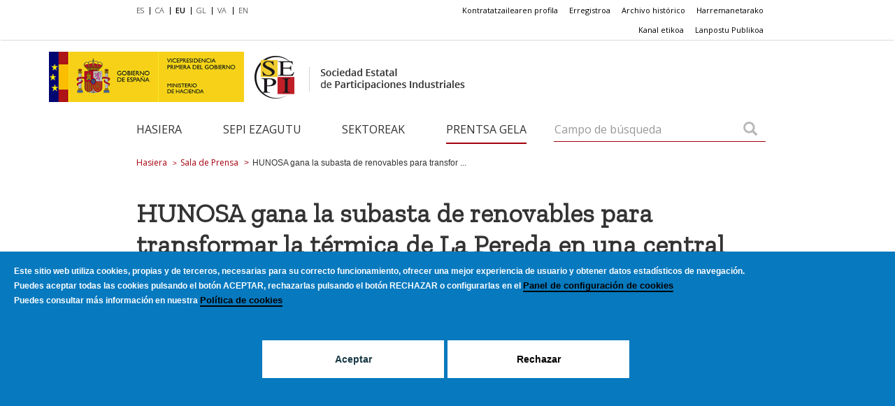

--- FILE ---
content_type: text/html; charset=UTF-8
request_url: https://sepi.es/eu/sala-de-prensa/noticias/hunosa-gana-la-subasta-de-renovables-para-transformar-la-termica-de-la
body_size: 52013
content:
<!DOCTYPE html>
<html  lang="eu" dir="ltr" prefix="og: https://ogp.me/ns#">
  <head>
    <meta charset="utf-8" />
<meta name="keywords" content="SEPI, Oficial, Sociedad, Estatal, Participaciones, Industriales, Noticias, Comunicados,Inicio" />
<meta property="og:site_name" content="Drupal" />
<meta property="og:type" content="noticias" />
<meta property="og:url" content="https://sepi.es/eu/sala-de-prensa/noticias/hunosa-gana-la-subasta-de-renovables-para-transformar-la-termica-de-la" />
<meta property="og:title" content="HUNOSA gana la subasta de renovables para transformar la térmica de La Pereda en una central de biomasa" />
<meta property="og:image" content="https://sepi.es/sites/default/files/2022-10/hunosa_lapereda_noticia_26102022.jpg" />
<meta property="og:image:url" content="https://sepi.es/sites/default/files/2022-10/hunosa_lapereda_noticia_26102022.jpg" />
<meta name="twitter:card" content="summary_large_image" />
<meta name="twitter:title" content="HUNOSA gana la subasta de renovables para transformar la térmica de La Pereda en una central de biomasa" />
<meta name="twitter:image" content="https://sepi.es/sites/default/files/2022-10/hunosa_lapereda_noticia_26102022.jpg" />
<meta name="Generator" content="Drupal 10 (https://www.drupal.org)" />
<meta name="MobileOptimized" content="width" />
<meta name="HandheldFriendly" content="true" />
<meta name="viewport" content="width=device-width, initial-scale=1.0" />
<style>div#sliding-popup, div#sliding-popup .eu-cookie-withdraw-banner, .eu-cookie-withdraw-tab {background: #0779BF} div#sliding-popup.eu-cookie-withdraw-wrapper { background: transparent; } #sliding-popup h1, #sliding-popup h2, #sliding-popup h3, #sliding-popup p, #sliding-popup label, #sliding-popup div, .eu-cookie-compliance-more-button, .eu-cookie-compliance-secondary-button, .eu-cookie-withdraw-tab { color: #ffffff;} .eu-cookie-withdraw-tab { border-color: #ffffff;}</style>
<link rel="icon" href="/themes/custom/SEPI/favicon.ico" type="image/vnd.microsoft.icon" />
<link rel="alternate" hreflang="es" href="https://sepi.es/es/sala-de-prensa/noticias/hunosa-gana-la-subasta-de-renovables-para-transformar-la-termica-de-la" />
<link rel="alternate" hreflang="ca" href="https://sepi.es/ca/sala-de-prensa/noticias/hunosa-gana-la-subasta-de-renovables-para-transformar-la-termica-de-la" />
<link rel="alternate" hreflang="eu" href="https://sepi.es/eu/sala-de-prensa/noticias/hunosa-gana-la-subasta-de-renovables-para-transformar-la-termica-de-la" />
<link rel="alternate" hreflang="gl" href="https://sepi.es/gl/sala-de-prensa/noticias/hunosa-gana-la-subasta-de-renovables-para-transformar-la-termica-de-la" />
<link rel="alternate" hreflang="ca-valencia" href="https://sepi.es/va/sala-de-prensa/noticias/hunosa-gana-la-subasta-de-renovables-para-transformar-la-termica-de-la" />
<link rel="alternate" hreflang="en" href="https://sepi.es/en/press-room/news/hunosa-wins-auction-renewable-energies-adapting-la-pereda-coal-thermal-power" />
<link rel="canonical" href="https://sepi.es/eu/sala-de-prensa/noticias/hunosa-gana-la-subasta-de-renovables-para-transformar-la-termica-de-la" />
<link rel="shortlink" href="https://sepi.es/eu/node/21459" />
<script src="/sites/default/files/google_tag/primary/google_tag.script.js?t8xc0y" defer></script>

    <title>HUNOSA gana la subasta de renovables para transformar la térmica de La Pereda en una central de biomasa | Drupal</title>
    <link rel="stylesheet" media="all" href="/core/modules/system/css/components/align.module.css?t8xc0y" />
<link rel="stylesheet" media="all" href="/core/modules/system/css/components/fieldgroup.module.css?t8xc0y" />
<link rel="stylesheet" media="all" href="/core/modules/system/css/components/container-inline.module.css?t8xc0y" />
<link rel="stylesheet" media="all" href="/core/modules/system/css/components/clearfix.module.css?t8xc0y" />
<link rel="stylesheet" media="all" href="/core/modules/system/css/components/details.module.css?t8xc0y" />
<link rel="stylesheet" media="all" href="/core/modules/system/css/components/hidden.module.css?t8xc0y" />
<link rel="stylesheet" media="all" href="/core/modules/system/css/components/item-list.module.css?t8xc0y" />
<link rel="stylesheet" media="all" href="/core/modules/system/css/components/js.module.css?t8xc0y" />
<link rel="stylesheet" media="all" href="/core/modules/system/css/components/nowrap.module.css?t8xc0y" />
<link rel="stylesheet" media="all" href="/core/modules/system/css/components/position-container.module.css?t8xc0y" />
<link rel="stylesheet" media="all" href="/core/modules/system/css/components/reset-appearance.module.css?t8xc0y" />
<link rel="stylesheet" media="all" href="/core/modules/system/css/components/resize.module.css?t8xc0y" />
<link rel="stylesheet" media="all" href="/core/modules/system/css/components/system-status-counter.css?t8xc0y" />
<link rel="stylesheet" media="all" href="/core/modules/system/css/components/system-status-report-counters.css?t8xc0y" />
<link rel="stylesheet" media="all" href="/core/modules/system/css/components/system-status-report-general-info.css?t8xc0y" />
<link rel="stylesheet" media="all" href="/core/modules/system/css/components/tablesort.module.css?t8xc0y" />
<link rel="stylesheet" media="all" href="/modules/modified/eu_cookie_compliance/css/eu_cookie_compliance.css?t8xc0y" />
<link rel="stylesheet" media="all" href="/modules/contrib/social_media/css/social_media.css?t8xc0y" />
<link rel="stylesheet" media="all" href="https://cdn.jsdelivr.net/npm/entreprise7pro-bootstrap@3.4.8/dist/css/bootstrap.css" integrity="sha256-3p/H8uQndDeQADwalAGPYNGwk6732TJRjYcY05O81og=" crossorigin="anonymous" />
<link rel="stylesheet" media="all" href="https://cdn.jsdelivr.net/npm/@unicorn-fail/drupal-bootstrap-styles@0.0.2/dist/3.1.1/7.x-3.x/drupal-bootstrap.css" integrity="sha512-ys0R7vWvMqi0PjJvf7827YdAhjeAfzLA3DHX0gE/sPUYqbN/sxO6JFzZLvc/wazhj5utAy7rECg1qXQKIEZOfA==" crossorigin="anonymous" />
<link rel="stylesheet" media="all" href="https://cdn.jsdelivr.net/npm/@unicorn-fail/drupal-bootstrap-styles@0.0.2/dist/3.1.1/8.x-3.x/drupal-bootstrap.css" integrity="sha512-ixuOBF5SPFLXivQ0U4/J9sQbZ7ZjmBzciWMBNUEudf6sUJ6ph2zwkpFkoUrB0oUy37lxP4byyHasSpA4rZJSKg==" crossorigin="anonymous" />
<link rel="stylesheet" media="all" href="https://cdn.jsdelivr.net/npm/@unicorn-fail/drupal-bootstrap-styles@0.0.2/dist/3.2.0/7.x-3.x/drupal-bootstrap.css" integrity="sha512-MiCziWBODHzeWsTWg4TMsfyWWoMltpBKnf5Pf5QUH9CXKIVeGpEsHZZ4NiWaJdgqpDzU/ahNWaW80U1ZX99eKw==" crossorigin="anonymous" />
<link rel="stylesheet" media="all" href="https://cdn.jsdelivr.net/npm/@unicorn-fail/drupal-bootstrap-styles@0.0.2/dist/3.2.0/8.x-3.x/drupal-bootstrap.css" integrity="sha512-US+XMOdYSqB2lE8RSbDjBb/r6eTTAv7ydpztf8B7hIWSlwvzQDdaAGun5M4a6GRjCz+BIZ6G43l+UolR+gfLFQ==" crossorigin="anonymous" />
<link rel="stylesheet" media="all" href="https://cdn.jsdelivr.net/npm/@unicorn-fail/drupal-bootstrap-styles@0.0.2/dist/3.3.1/7.x-3.x/drupal-bootstrap.css" integrity="sha512-3gQUt+MI1o8v7eEveRmZzYx6fsIUJ6bRfBLMaUTzdmNQ/1vTWLpNPf13Tcrf7gQ9iHy9A9QjXKxRGoXEeiQnPA==" crossorigin="anonymous" />
<link rel="stylesheet" media="all" href="https://cdn.jsdelivr.net/npm/@unicorn-fail/drupal-bootstrap-styles@0.0.2/dist/3.3.1/8.x-3.x/drupal-bootstrap.css" integrity="sha512-AwNfHm/YKv4l+2rhi0JPat+4xVObtH6WDxFpUnGXkkNEds3OSnCNBSL9Ygd/jQj1QkmHgod9F5seqLErhbQ6/Q==" crossorigin="anonymous" />
<link rel="stylesheet" media="all" href="https://cdn.jsdelivr.net/npm/@unicorn-fail/drupal-bootstrap-styles@0.0.2/dist/3.4.0/8.x-3.x/drupal-bootstrap.css" integrity="sha512-j4mdyNbQqqp+6Q/HtootpbGoc2ZX0C/ktbXnauPFEz7A457PB6le79qasOBVcrSrOBtGAm0aVU2SOKFzBl6RhA==" crossorigin="anonymous" />
<link rel="stylesheet" media="all" href="/themes/custom/SEPI/css/styles.css?t8xc0y" />
<link rel="stylesheet" media="all" href="/themes/custom/SEPI/css/vendor/jquery-ui.min.css?t8xc0y" />
<link rel="stylesheet" media="all" href="/themes/custom/SEPI/css/vendor/slick.css?t8xc0y" />
<link rel="stylesheet" media="all" href="/themes/custom/SEPI/css/vendor/formValidation.min.css?t8xc0y" />
<link rel="stylesheet" media="all" href="/themes/custom/SEPI/css/custom.css?t8xc0y" />
<link rel="stylesheet" media="all" href="https://fonts.googleapis.com/css?family=Open+Sans:300,400,400i,600,700" />
<link rel="stylesheet" media="all" href="https://fonts.googleapis.com/css?family=Zilla+Slab:300" />

    

  </head>
  <body>
  <h1 class="visually-hidden">Hizkuntzak eta lotura nagusiak</h1>
    <a href="#main-content" class="visually-hidden focusable skip-link">
      Skip to main content
    </a>
    <noscript><iframe src="https://www.googletagmanager.com/ns.html?id=GTM-T4PDNQC" height="0" width="0" style="display:none;visibility:hidden"></iframe></noscript>
      <div class="dialog-off-canvas-main-canvas" data-off-canvas-main-canvas>
    <div class="page">
  <div class="container-fluid">
     <div class="row">
       <div class="container-fluid">
         <div class="row">
  <nav class="navbar navbar-default">
    <div class="menu-desktop hidden-xs">

      <div class="first-row">
        <div class="container">
          <div class="row">
            <div class="menu-idiomas col-sm-4 col-md-3">
						  <ul class="nav navbar-nav navbar-left idiomas"  role="menubar">
  							<li role="menuitem" class="" title="Bienvenidos"><a href="/es/node/21459" class="language_menu_link">ES</a></li>
  							<li role="menuitem" class="" title="Benvinguts"><a href="/ca/node/21459" class="language_menu_link">CA</a></li>
  							<li role="menuitem" class="" title="Ongi etorri"><a href="/eu/node/21459" class="language_menu_link">EU</a></li>
  							<li role="menuitem" class="" title="Benvidos"><a href="/gl/node/21459" class="language_menu_link">GL</a></li>
                <li role="menuitem" class="" title="Benvinguts"><a href="/va/node/21459" class="language_menu_link">VA</a></li>
  							<li role="menuitem" class="" title="Welcome"><a href="/en/node/21459" class="language_menu_link">EN</a></li>
						  </ul>
						</div>
            <div class="menu-otros col-sm-offset-2 col-md-offset-3 col-sm-6">
							<nav role="navigation" aria-labelledby="block-enlacessuperiores-menu" id="block-enlacessuperiores">
            
  <h2 class="visually-hidden" id="block-enlacessuperiores-menu">Enlaces Superiores</h2>
  

        <ul class="nav navbar-nav navbar-right otros"  role="menubar">
      <li role="menuitem"><a href="/eu/contacto" class="navbar-link enlaces-superiores">Harremanetarako</a></li>
      <li role="menuitem"><a href="/eu/conozca-sepi/centro-documentacion-y-archivo-historico" class="navbar-link enlaces-superiores">Archivo histórico</a></li>
      <li role="menuitem"><a href="/eu/registro-general" class="navbar-link enlaces-superiores">Erregistroa</a></li>
      <li role="menuitem"><a href="/eu/perfil-del-contratante" class="navbar-link enlaces-superiores">Kontratatzailearen profila</a></li>
      <li role="menuitem"><a href="/eu/empleo-publico" class="navbar-link enlaces-superiores">Lanpostu Publikoa</a></li>
      <li role="menuitem"><a href="https://whistleblowersoftware.com/secure/SEPI" class="navbar-link enlaces-superiores">Kanal etikoa</a></li>
  </ul>

  </nav>

              
						</div>
          </div>
        </div>
      </div>

      <header class="second-row">
        <div class="container">
                        <div class="row" style="margin-left: -115px;">
                                        <a class="pull-right link-ministerio" href="https://www.hacienda.gob.es/es-ES/Paginas/Home.aspx" target="_blank">
                  <img src="/sites/default/files/logos/VICE1_GOB_WEB_SEPI_1.jpg" alt="Logotipo del Ministerio" class="">
                </a>
                              <a class="navbar-brand navbar-left"  href='/eu'>
                  <img src="/sites/default/files/logos/header_logo_0_0_1.png" alt="Industri Partaidetzaren Enpresa Estatua" class="">
                </a>
              </div>
         </div>
      </header>

      <div class="third-row col-sm-12">
        <div class="container">
          <div class="row">
            <div class="menu-principal  col-sm-12 col-md-8">
              <nav role="navigation" aria-labelledby="block-menuprincipal-menu" id="block-menuprincipal">
            
  <h2 class="visually-hidden" id="block-menuprincipal-menu">Menu principal</h2>
  

        <ul class="nav navbar-nav navbar-left"  role="menubar">
      <li role="menuitem"><a href="/eu" class="main_menu_link">Hasiera</a></li>
      <li role="menuitem"><a href="/eu/conozca-sepi" class="main_menu_link">SEPI ezagutu</a></li>
      <li role="menuitem"><a href="/eu/sectores" class="main_menu_link">Sektoreak</a></li>
      <li role="menuitem"><a href="/eu/sala-de-prensa" class="main_menu_link">Prentsa gela</a></li>
  </ul>

  </nav>

            </div>
            <div class="col-md-4 col-sm-12">
              <div class="search-block-form block block-search block-search-form-block" data-drupal-selector="search-block-form" id="block-sepi-search" role="search">
  
      <h2 class="visually-hidden">Search</h2>
    
      <form action="/eu/general/busqueda" method="get" id="search-block-form" accept-charset="UTF-8">
  

<div id="abrir-buscador-desktop">
    <div class="form-inline input-group custom-input-group col-sm-12 formulario-buscador">

        <input type="hidden" name="form_id" id="edit-search-theme-form" value="search_block_form"/>

        <input type="hidden" name="f[0]" id="edit-search-theme-form-2" value="language:eu"/>

        <button aria-label="Campo de búsqueda" type="submit" class="btn btn-default pull-right">
            <span class="glyphicon glyphicon-search"></span>
        </button>
        <label class="sr-only" aria-hidden="true" for="edit-keys-search">Campo de búsqueda</label>
        <input data-drupal-selector="edit-keys-search" aria-label="Campo de búsqueda" type="text" id="edit-keys-search" name="keys" class="form-control" placeholder="Campo de búsqueda">
    </div>
</div>

</form>

  </div>

            </div>
          </div>
        </div>
      </div>

    </div>


    <div class="container-fluid visible-xs" aria-hidden="true">
      <div class="row">
        <div class="menu-mobil ">
          <div class="navbar-header">
            <button type="button" class="navbar-toggle collapsed" data-toggle="modal" data-target="#submenu-sepi" aria-expanded="false">
                <span class="hidden" aria-hidden="true">Toggle navigation</span>
                <span class="icon-bar"></span>
                <span class="icon-bar"></span>
                <span class="icon-bar"></span>
            </button>
            <a class="navbar-brand" href="/">
              <img src="/sites/default/files/2017-08/header_logo_0.png" alt="Industri Partaidetzaren Enpresa Estatua" class="">
            </a>
          </div>

          <div class="modal fade" id="submenu-sepi">
            <div class="modal-dialog" role="document" tabindex="-1" >
              <div class="modal-nav-content">

                <div class="modal-nav-body">
                  <div class="boton-cerrar col-xs-12">
                    <button type="button" class="close pull-left" data-dismiss="modal"><span>&times;</span></button>
                  </div>
                </div>

                <form action="/search/nodes" method="get" id="search_block_form_mobile" class="navbar-form buscador-mobile-lupa col-xs-12 pull-right" role="search">
                  <div class="input-group custom-input-group">
                    <input title="Hidden form id" type="hidden" name="form_id" id="edit-search-theme-form-mobile" value="search_block_form_mobile" />
                    <input title="Hidden f[0]" type="hidden" name="f[0]" id="edit-search-theme-form-mobile-2" value="language:" />
                    <label class="hidden" aria-hidden="true" for="edit-keys-mobile">Bilatu...</label>
                    <input title="Bilatu..." data-drupal-selector="edit-keys-mobile" type="text" id="edit-keys-mobile"
                            name="keys" class="form-control" placeholder="Bilatu..." />
                    <span class="input-group-addon">
                      <button type="submit" class="boton-buscar-lupa">
                        <span class="glyphicon glyphicon-search"></span>
                      </button>
                    </span>
                  </div>
                </form>

                <div class="menu-principal col-xs-12">
                  <nav role="navigation" aria-labelledby="block-menuprincipalmobile-menu" id="block-menuprincipalmobile">
            
  <h2 class="visually-hidden" id="block-menuprincipalmobile-menu">Menú Principal Mobile</h2>
  

        <ul class="nav navbar-nav navbar-left"  role="menubar">
      <li role="menuitem"><a href="/eu" class="main_menu_link">Inicio</a></li>
      <li role="menuitem"><a href="/eu/conozca-sepi" class="main_menu_link">Conozca SEPI</a></li>
      <li role="menuitem"><a href="/eu/sectores" class="main_menu_link">Sectores</a></li>
      <li role="menuitem"><a href="/eu/sala-de-prensa" class="main_menu_link">Sala de Prensa</a></li>
  </ul>

  </nav>

                </div>

                <div class="menu-otros  col-xs-12 ">
                  <nav role="navigation" aria-labelledby="block-enlacessuperioresmobile-menu" id="block-enlacessuperioresmobile">
            
  <h2 class="visually-hidden" id="block-enlacessuperioresmobile-menu">Enlaces Superiores Mobile</h2>
  

        <ul class="nav navbar-nav navbar-right otros"  role="menubar">
      <li role="menuitem"><a href="https://whistleblowersoftware.com/secure/SEPI" class="navbar-link enlaces-superiores">Canal Ético</a></li>
      <li role="menuitem"><a href="/eu/empleo-publico" class="navbar-link enlaces-superiores">Empleo Público</a></li>
      <li role="menuitem"><a href="/eu/perfil-del-contratante" class="navbar-link enlaces-superiores">Perfil del Contratante</a></li>
      <li role="menuitem"><a href="/eu/registro-general" class="navbar-link enlaces-superiores">Registro</a></li>
      <li role="menuitem"><a href="/eu/conozca-sepi/centro-documentacion-y-archivo-historico" class="navbar-link enlaces-superiores">Archivo histórico</a></li>
      <li role="menuitem"><a href="/eu/contacto" class="navbar-link enlaces-superiores">Contacto</a></li>
  </ul>

  </nav>

                  
                </div>

                <div class="menu-idiomas col-xs-12">
                  <ul class="nav navbar-nav navbar-left idiomas"  role="menubar">
                  <li role="menuitem" class="col-xs-2"><a class="language_menu_link" href="/es/node/21459">ES</a></li>
                  <li role="menuitem" class="col-xs-2"><a class="language_menu_link" href="/ca/node/21459">CA</a></li>
                  <li role="menuitem" class="col-xs-2"><a class="language_menu_link" href="/eu/node/21459">EU</a></li>
                  <li role="menuitem" class="col-xs-2"><a class="language_menu_link" href="/gl/node/21459">GL</a></li>
                  <li role="menuitem" class="col-xs-2"><a class="language_menu_link" href="/va/node/21459">VA</a></li>
                  <li role="menuitem" class="col-xs-2"><a class="language_menu_link" href="/en/node/21459">EN</a></li>
                  </ul>
                </div>
                <div class="logo-ministerio">
                   <a href="https://www.hacienda.gob.es/es-ES/Paginas/Home.aspx" target="_blank">
                <img src="/sites/default/files/logos/VICE1_GOB_WEB_SEPI_1.jpg" alt="Logotipo del Ministerio" >
              </a>
                 </div>

              </div>
            </div>
          </div>

        </div>
      </div>
    </div>

  </nav>
</div>

       </div>

       <div  lang="eu"  class="contenedor-de-paginas">
           <div class="region region-content">
    <div data-drupal-messages-fallback class="hidden"></div>  <div class="container">
  <div class="row">
    <nav class="col-sm-12 hidden-xs">
      <ol class="breadcrumb" aria-label="breadcrumbs">
                              <li class="breadcrumb-item" rel="up" title="Hasiera"><a href="/eu">Hasiera</a></li>
                                        <li class="breadcrumb-item" rel="up" title="Sala de Prensa"><a href="/eu/sala-de-prensa">Sala de Prensa</a></li>
                                        <li class="breadcrumb-item active" title="HUNOSA gana la subasta de renovables para transformar la térmica de La Pereda en una central de biomasa">HUNOSA gana la subasta de renovables para transfor ...</li>
                        </ol>
    </nav>
  </div>
</div>

<div class="redessociales">
  

<div class="social-media-sharing">
  <ul class="">
                    <li>
        <a    target="_blank"   class="facebook-share share"   href="http://www.facebook.com/share.php?u=https://sepi.es/eu/sala-de-prensa/noticias/hunosa-gana-la-subasta-de-renovables-para-transformar-la-termica-de-la"
          title="Facebook">
                      <img alt="Facebook" src="https://sepi.es//sites/default/files/2017-11/ico_facebook_noticias.png">
                  </a>

      </li>
                <li>
        <a    target="_blank"   class="linkedin share"   href="http://www.linkedin.com/shareArticle?mini=true&amp;url=https://sepi.es/eu/sala-de-prensa/noticias/hunosa-gana-la-subasta-de-renovables-para-transformar-la-termica-de-la&amp;source=https://sepi.es/eu/sala-de-prensa/noticias/hunosa-gana-la-subasta-de-renovables-para-transformar-la-termica-de-la"
          title="Linkedin">
                      <img alt="Linkedin" src="https://sepi.es//sites/default/files/2017-11/ico_linkedin_noticias.png">
                  </a>

      </li>
                <li>
        <a    target="_blank"   class="twitter share"   href="https://twitter.com/intent/tweet?url=https://sepi.es/eu/sala-de-prensa/noticias/hunosa-gana-la-subasta-de-renovables-para-transformar-la-termica-de-la&amp;status=https://sepi.es/eu/sala-de-prensa/noticias/hunosa-gana-la-subasta-de-renovables-para-transformar-la-termica-de-la"
          title="Twitter">
                      <img alt="Twitter" src="https://sepi.es//sites/default/files/2017-11/ico_twitter_noticias.png">
                  </a>

      </li>
                <li>
        <a    target="_blank"   class="rrss-ws share"   href="https://wa.me/?text=https://sepi.es/eu/sala-de-prensa/noticias/hunosa-gana-la-subasta-de-renovables-para-transformar-la-termica-de-la"
          title="Whatsapp">
                      <img alt="Whatsapp" src="https://sepi.es//sites/default/files/2017-11/ico_whatsapp_noticias.jpg">
                  </a>

      </li>
      </ul>
</div>


</div>
<!-- Contenido -->
<div class="container" style="margin-bottom: 15px;"  data-history-node-id="21459">
  <div class="row">
    <div  lang="eu"   class="module module-news news-detailed">
      <p class="antetitulo-noticias"></p>
      <div class="new-header col-xs-12 ">
        <div class="row">
          <h2 class="new-headline col-xs-12 col-sm-12 col-md-12">
<span>HUNOSA gana la subasta de renovables para transformar la térmica de La Pereda en una central de biomasa </span>
</h2>
          <div class="new-rrss col-xs-12 col-sm-4 col-md-3"><section class="block block-social-media block-social-sharing-block clearfix">
  
    

      

<div class="social-media-sharing">
  <ul class="">
                    <li>
        <a    target="_blank"   class="facebook-share share"   href="http://www.facebook.com/share.php?u=http://sepi.es/eu/sala-de-prensa/noticias/hunosa-gana-la-subasta-de-renovables-para-transformar-la-termica-de-la"
          title="Facebook">
                      <img alt="Facebook" src="http://sepi.es//sites/default/files/2017-11/ico_facebook_noticias.png">
                  </a>

      </li>
                <li>
        <a    target="_blank"   class="linkedin share"   href="http://www.linkedin.com/shareArticle?mini=true&amp;url=http://sepi.es/eu/sala-de-prensa/noticias/hunosa-gana-la-subasta-de-renovables-para-transformar-la-termica-de-la&amp;source=http://sepi.es/eu/sala-de-prensa/noticias/hunosa-gana-la-subasta-de-renovables-para-transformar-la-termica-de-la"
          title="Linkedin">
                      <img alt="Linkedin" src="http://sepi.es//sites/default/files/2017-11/ico_linkedin_noticias.png">
                  </a>

      </li>
                <li>
        <a    target="_blank"   class="twitter share"   href="https://twitter.com/intent/tweet?url=http://sepi.es/eu/sala-de-prensa/noticias/hunosa-gana-la-subasta-de-renovables-para-transformar-la-termica-de-la&amp;status=http://sepi.es/eu/sala-de-prensa/noticias/hunosa-gana-la-subasta-de-renovables-para-transformar-la-termica-de-la"
          title="Twitter">
                      <img alt="Twitter" src="http://sepi.es//sites/default/files/2017-11/ico_twitter_noticias.png">
                  </a>

      </li>
                <li>
        <a    target="_blank"   class="rrss-ws share"   href="https://wa.me/?text=http://sepi.es/eu/sala-de-prensa/noticias/hunosa-gana-la-subasta-de-renovables-para-transformar-la-termica-de-la"
          title="Whatsapp">
                      <img alt="Whatsapp" src="http://sepi.es//sites/default/files/2017-11/ico_whatsapp_noticias.jpg">
                  </a>

      </li>
      </ul>
</div>


  </section>

</div>
          <div class="new-date-container col-xs-8">

                                                              <p class="new-date"><span>25 DE Octubre DE 2022</span> | <span>Oviedo</span></p>
                      </div>
        </div>
      </div>

              <div class="new-image col-xs-12">
          <div class="col-xs-12 imagen-cabecera-noticias" style="padding: 0px;">
            <img src="/sites/default/files/2022-10/hunosa_lapereda_noticia_26102022.jpg" alt="HUNOSA gana la subasta de renovables para transformar la térmica de La Pereda en una central de biomasa " title="HUNOSA gana la subasta de renovables para transformar la térmica de La Pereda en una central de biomasa " >
          </div>
                                            
        </div>
      
      <div class="module-text col-xs-12 cuerpo-contenido-noticia">
        <ul>
	<li><strong>El proyecto responde a los objetivos de consolidar la viabilidad de la compañía, contribuir a una economía limpia y sostenible y vertebrar el territorio afectado</strong></li>
</ul>

<p><a href="https://www.hunosa.es/" rel="noopener" target="_blank" title="HUNOSA: abre en ventana nueva"><strong>HUNOSA</strong></a> ha resultado<strong> adjudicatario de 50 MW para la explotación de una central de biomasa</strong> en la subasta convocada por el <strong>Ministerio para la Transición Ecológica y el Reto Demográfico (MITECO)</strong> para otorgar el Régimen Económico de Energías (REER). La <strong>transformación de la térmica de <a href="https://www.hunosa.es/energia/" rel="noopener" target="_blank" title="Central La Pereda: abre en ventana nueva">La Pereda</a> a una central de biomasa</strong>, responde a los objetivos de consolidar la viabilidad de la compañía, contribuir a una economía limpia y sostenible y vertebrar su territorio de referencia, con un claro compromiso con la descarbonización.</p>

<p>El régimen retributivo obtenido avala la <strong>continuidad de La Pereda durante al menos 20 años</strong> y <strong>garantiza el mantenimiento del empleo </strong>de la propia instalación, generando además <strong>nuevos puestos de trabajo</strong> al impulsar la actividad que supondrá el desarrollo del sector de la biomasa forestal. Permitirá, también, acometer nuevos proyectos de captura de CO2 y de redes de calor en torno a esta instalación.</p>

<p>El plan de transformación de La Pereda responde al <strong>compromiso de HUNOSA con una transición justa hacia una economía descarbonizada</strong> y fue aprobado en diciembre de 2020 por su Consejo de Administración con un triple objetivo: asegurar la <strong>rentabilidad de la central y de HUNOSA</strong>, contribuir a la descarbonización de la economía y economía circular, y favorecer la vertebración de las comarcas afectadas por el cierre de la minería <strong>mediante el mantenimiento y la creación de empleo.&nbsp;</strong></p>

<p>Desde entonces, el proyecto ha superado todos los trámites medioambientales. El pasado mes de mayo, la Comisión de Asuntos Medioambientales (Cama) emitió el preceptivo informe favorable de impacto ambiental y la Consejería de Administración Autonómica, Medio Ambiente y Cambio Climático, con resolución del 21 de junio de 2022, formuló la <strong>declaración de impacto ambiental</strong> que determina “la viabilidad, a los efectos ambientales, de la realización del Proyecto de Transformación de la Central Térmica de La Pereda”.</p>

<p>El<strong> uso de la biomasa como combustible </strong>se enmarca en el proceso de<strong> transición ecológica</strong>, apostando por una economía limpia, la reducción de las emisiones de gases de efecto invernadero, la mejora de la eficiencia energética y el impulso de la generación de energía eléctrica a partir de fuentes de energía renovables. Además, este proyecto tiene vocación de ayudar al necesario impulso de la gestión forestal de los bosques, una asignatura pendiente en una parte importante de los montes asturianos.</p>

<p>El plan de HUNOSA incide en la transición justa a una economía descarbonizada, favoreciendo la vertebración de las comarcas afectadas por el cierre de la minería mediante el mantenimiento y la creación de empleo. El impacto socioeconómico del proyecto de la nueva Pereda permitirá <strong>mantener los puestos de trabajo actuales</strong> y la creación de, al menos, <strong>unos 200 nuevos empleos</strong> por empresas dedicadas a la gestión forestal y tratamiento de la biomasa.</p>

<p>La Pereda es una central termoeléctrica de lecho fluido circulante, con una potencia de 50 MW. Se puso en explotación en 1994, dentro de la política de diversificación y puesta en valor de los conocimientos y recursos naturales de HUNOSA.&nbsp;</p>

<p>La central cuenta, además, con una <strong>planta piloto de captura de CO2</strong>, desarrollada dentro de programas de la UE y que como herramienta de I+D ha supuesto un caso éxito. En la actualidad, participa, precisamente, en el proyecto de investigación europeo CaLby2030, liderado por CSIC-INCAR y dotado de 15 millones de euros con el objetivo de llevar a “límites sin precedentes” el secuestro de dióxido de carbono.</p>

<p><br />
&nbsp;</p>

      </div>

    </div>
  </div>
</div>

<!-- Documentos de Noticias -->

<!-- Te puede interesar -->

  </div>

       </div>

       <div class="container-fluid">
           <footer class="module-footer">
    <div class="row">
      <div class="footer" id="footer">
        <div class="container">
          <div class="footer-newsletter  col-xs-12 col-md-4 pull-right-md">
            <section id="block-footerlogoblock" class="block block-footer-block block-logo-block clearfix">
  
    

      <a href='https://www.linkedin.com/company/sepi/mycompany/' target='_blank'><img src='/sites/default/files/logos/LINKEDIN_LOGOTIPO_grisv2_1.png' alt='Página LinkedIn' /></a>
  </section>


          </div>

          <div class="footer-links col-xs-12 col-md-8 pull-left">
            <div class="row">
              <ul>
          <li  class="col-xs-6 col-sm-2 default-text"><a href="/eu/sitemap">Webgunearen mapa</a></li>
          <li  class="col-xs-6 col-sm-2 default-text"><a href="/eu/aviso-legal">Legezko oharra</a></li>
          <li  class="col-xs-6 col-sm-2 default-text"><a href="/eu/politica-de-cookies">Cookiesen politika</a></li>
          <li  class="col-xs-6 col-sm-2 default-text"><a href="/eu/accesibilidad">Erabilerraztasuna</a></li>
          <li  class="col-xs-6 col-sm-2 default-text"><a href="/eu/politica-privacidad">Política de privacidad</a></li>
    </ul>

            </div>
          </div>

          <div class="footer-logos col-md-7 pull-left">
            <div class="row">
              <div class="center-content-vertical">
                <a href="http://transparencia.gob.es/" target="_blank" class="col-xs-6 col-sm-2">
  								<img src="/sites/default/files/2017-08/footer-logo-1.png" alt="Gardentasuneko portalea">
  							</a>
                <a href="http://administracion.gob.es/pag_Home/index.html#.VNC1Ptocbct" target="_blank" class="col-xs-6 col-sm-2">
  								<img src="/sites/default/files/2017-08/footer-logo-2.gif" alt="Administrazioa, sarbide orokorra">
  							</a>
                                  <a href="http://datos.gob.es/es" target="_blank"  class="col-xs-6 col-sm-2 datos-abiertos">
    								<img src="/sites/default/files/2017-11/p_logo_escalagrises_0.png" alt="Datu irekiak" style="width: 100px;">
    							</a>
                                  <a href="/sites/default/files/DOC-170-Certificado-de-Conformidad-ENS_SEPI_Media_2024_signed.pdf" target="_blank"  class="col-xs-6 col-sm-2 datos-certificacion">
                    <img src="/sites/default/files/2017-08/distintivo_ens_certificacion_MEDIA_RD311-2022.png" alt="Distintivo ENS" style="width: 70px;">
                  </a>
              </div>
            </div>
          </div>

        </div>
      </div>

      <div class="copyright" id="copyright">
        <div class="container">
          <div class="row">
            <div class="copyright-text text-center">
              <p>© SEPI - <span lang="es">Sociedad Estatal de participaciones industriales. </span>Todos los derechos reservados.</p>
              <a href="https://www.hacienda.gob.es/es-ES/Paginas/Home.aspx" target="_blank">
                <img src="/sites/default/files/logos/VICE1_GOB_WEB_SEPI_1.jpg" class="visible-xs logo-footer-mobile" alt="Logotipo del Ministerio" >
              </a>
            </div>
          </div>
        </div>
      </div>

    </div>
  </footer>

       </div>
     </div>
  </div>

  <div id="modals-wrapper">
  </div>

  <!-- Aquí vienen los Scripts -->
</div>

  </div>

    
    <script type="application/json" data-drupal-selector="drupal-settings-json">{"path":{"baseUrl":"\/","pathPrefix":"eu\/","currentPath":"node\/21459","currentPathIsAdmin":false,"isFront":false,"currentLanguage":"eu"},"pluralDelimiter":"\u0003","suppressDeprecationErrors":true,"eu_cookie_compliance":{"cookie_policy_version":"1.0.0","popup_enabled":true,"popup_agreed_enabled":false,"popup_hide_agreed":false,"popup_clicking_confirmation":false,"popup_scrolling_confirmation":false,"popup_html_info":"\u003Cdiv role=\u0022alertdialog\u0022 aria-labelledby=\u0022popup-text\u0022  class=\u0022eu-cookie-compliance-banner eu-cookie-compliance-banner-info eu-cookie-compliance-banner--categories\u0022\u003E\n  \u003Cdiv class=\u0022popup-content info eu-cookie-compliance-content\u0022\u003E\n    \u003Cdiv id=\u0022popup-text\u0022 class=\u0022eu-cookie-compliance-message\u0022\u003E\n      \u003Cp\u003EEste sitio web utiliza cookies, propias y de terceros, necesarias para su correcto funcionamiento, ofrecer una mejor experiencia de usuario y obtener datos estad\u00edsticos de navegaci\u00f3n.\u003C\/p\u003E\u003Cp\u003EPuedes aceptar todas las cookies pulsando el bot\u00f3n \u003Cstrong\u003EACEPTAR\u003C\/strong\u003E, rechazarlas pulsando el bot\u00f3n \u003Cstrong\u003ERECHAZAR \u003C\/strong\u003Eo configurarlas en el \u003Ca href=\u0022#panel-cookies\u0022\u003EPanel de configuraci\u00f3n de cookies\u003C\/a\u003E\u003C\/p\u003E\u003Cp\u003EPuedes consultar m\u00e1s informaci\u00f3n en nuestra \u003Ca href=\u0022https:\/\/www.sepi.es\/es\/politica-de-cookies\u0022\u003EPol\u00edtica de cookies\u003C\/a\u003E\u003C\/p\u003E\n              \u003Cbutton type=\u0022button\u0022 class=\u0022find-more-button eu-cookie-compliance-more-button\u0022\u003EInformazio gehio\u003C\/button\u003E\n          \u003C\/div\u003E\n\n          \u003Cdiv id=\u0022eu-cookie-compliance-categories\u0022 class=\u0022eu-cookie-compliance-categories\u0022\u003E\n        \n\n\n\n\n        \u003Cdiv class=\u0022header-cookies-categories\u0022\u003E\n          \u003Cp\u003EPuedes configurar y \/ o aceptar el uso de cookies mediante las casillas que se muestran a continuaci\u00f3n. Si quieres m\u00e1s informaci\u00f3n puedes visitar nuestra \u003Ca href=\u0022https:\/\/www.sepi.es\/es\/politica-de-cookies\u0022\u003Epolitica de cookies.\u003C\/a\u003E\u003C\/p\u003E\n          \u003Cbutton type=\u0022button\u0022 class=\u0022close-cookie-modal\u0022\u003E\u0026times;\u003C\/button\u003E\n        \u003C\/div\u003E\n        \u003Cdiv class=\u0022container-cookies-categories\u0022\u003E\n          \u003Cdiv class=\u0022wrapper-cookies-categories\u0022\u003E\n                          \u003Cdiv class=\u0022eu-cookie-compliance-category\u0022\u003E\n                \u003Cdiv\u003E\n                  \u003Clabel class=\u0022switch-cookie\u0022\u003E\n                    \u003Cinput type=\u0022checkbox\u0022 name=\u0022cookie-categories\u0022 id=\u0022cookie-category-necesarias\u0022\n                           value=\u0022necesarias\u0022\n                       checked                        disabled  \u003E\n                    \u003Cspan class=\u0022switch-slider\u0022\u003E\u003C\/span\u003E\n                  \u003C\/label\u003E\n                  \u003Cspan\u003ENecesarias\u003C\/span\u003E\n                \u003C\/div\u003E\n                                  \u003Cdiv class=\u0022eu-cookie-compliance-category-description\u0022\u003E\u003Cp\u003ELas cookies estrictamente necesarias garantizan funciones que son indispensables para el funcionamiento adecuado de la p\u00e1gina web. Como resultado, estas cookies no pueden desactivarse. Se utilizan de forma exclusiva en esta p\u00e1gina web y, por lo tanto, son cookies propias. Esto significa que toda la informaci\u00f3n almacenada en las cookies solo se mandar\u00e1 a esta web.\u003C\/p\u003E\u003C\/div\u003E\n                              \u003C\/div\u003E\n                          \u003Cdiv class=\u0022eu-cookie-compliance-category\u0022\u003E\n                \u003Cdiv\u003E\n                  \u003Clabel class=\u0022switch-cookie\u0022\u003E\n                    \u003Cinput type=\u0022checkbox\u0022 name=\u0022cookie-categories\u0022 id=\u0022cookie-category-analiticas\u0022\n                           value=\u0022analiticas\u0022\n                                             \u003E\n                    \u003Cspan class=\u0022switch-slider\u0022\u003E\u003C\/span\u003E\n                  \u003C\/label\u003E\n                  \u003Cspan\u003EAnal\u00edticas\u003C\/span\u003E\n                \u003C\/div\u003E\n                                  \u003Cdiv class=\u0022eu-cookie-compliance-category-description\u0022\u003E\u003Cp\u003ELas cookies estad\u00edsticas ayudan a los propietarios de las p\u00e1ginas web a comprender como interact\u00faan los visitantes con las p\u00e1ginas web reuniendo y proporcionando informaci\u00f3n de forma an\u00f3nima.\u003C\/p\u003E\u003C\/div\u003E\n                              \u003C\/div\u003E\n                      \u003C\/div\u003E\n                      \u003Cdiv class=\u0022eu-cookie-compliance-categories-buttons\u0022\u003E\n              \u003Cbutton type=\u0022button\u0022 class=\u0022agree-button-modal\u0022\u003EAceptar\u003C\/button\u003E\n              \u003Cbutton type=\u0022button\u0022 class=\u0022eu-cookie-compliance-save-preferences-button save-button-modal\u0022\u003EGorde ezarpenak\u003C\/button\u003E\n            \u003C\/div\u003E\n                            \u003C\/div\u003E\n\n                  \u003Cdiv class=\u0022eu-cookie-compliance-categories-buttons\u0022\u003E\n                      \u003C\/div\u003E\n              \u003C\/div\u003E\n    \n    \u003Cdiv id=\u0022popup-buttons\u0022 class=\u0022eu-cookie-compliance-buttons eu-cookie-compliance-has-categories\u0022\u003E\n      \u003Cbutton type=\u0022button\u0022 class=\u0022agree-button eu-cookie-compliance-default-button\u0022\u003EAceptar\u003C\/button\u003E\n              \u003Cbutton type=\u0022button\u0022 class=\u0022eu-cookie-compliance-default-button eu-cookie-compliance-reject-button\u0022\u003ERechazar\u003C\/button\u003E\n                    \u003Cbutton type=\u0022button\u0022 class=\u0022eu-cookie-withdraw-button visually-hidden\u0022\u003ERechazar\u003C\/button\u003E\n          \u003C\/div\u003E\n  \u003C\/div\u003E\n\u003C\/div\u003E","use_mobile_message":false,"mobile_popup_html_info":"\u003Cdiv role=\u0022alertdialog\u0022 aria-labelledby=\u0022popup-text\u0022  class=\u0022eu-cookie-compliance-banner eu-cookie-compliance-banner-info eu-cookie-compliance-banner--categories\u0022\u003E\n  \u003Cdiv class=\u0022popup-content info eu-cookie-compliance-content\u0022\u003E\n    \u003Cdiv id=\u0022popup-text\u0022 class=\u0022eu-cookie-compliance-message\u0022\u003E\n      \n              \u003Cbutton type=\u0022button\u0022 class=\u0022find-more-button eu-cookie-compliance-more-button\u0022\u003EInformazio gehio\u003C\/button\u003E\n          \u003C\/div\u003E\n\n          \u003Cdiv id=\u0022eu-cookie-compliance-categories\u0022 class=\u0022eu-cookie-compliance-categories\u0022\u003E\n        \n\n\n\n\n        \u003Cdiv class=\u0022header-cookies-categories\u0022\u003E\n          \u003Cp\u003EPuedes configurar y \/ o aceptar el uso de cookies mediante las casillas que se muestran a continuaci\u00f3n. Si quieres m\u00e1s informaci\u00f3n puedes visitar nuestra \u003Ca href=\u0022https:\/\/www.sepi.es\/es\/politica-de-cookies\u0022\u003Epolitica de cookies.\u003C\/a\u003E\u003C\/p\u003E\n          \u003Cbutton type=\u0022button\u0022 class=\u0022close-cookie-modal\u0022\u003E\u0026times;\u003C\/button\u003E\n        \u003C\/div\u003E\n        \u003Cdiv class=\u0022container-cookies-categories\u0022\u003E\n          \u003Cdiv class=\u0022wrapper-cookies-categories\u0022\u003E\n                          \u003Cdiv class=\u0022eu-cookie-compliance-category\u0022\u003E\n                \u003Cdiv\u003E\n                  \u003Clabel class=\u0022switch-cookie\u0022\u003E\n                    \u003Cinput type=\u0022checkbox\u0022 name=\u0022cookie-categories\u0022 id=\u0022cookie-category-necesarias\u0022\n                           value=\u0022necesarias\u0022\n                       checked                        disabled  \u003E\n                    \u003Cspan class=\u0022switch-slider\u0022\u003E\u003C\/span\u003E\n                  \u003C\/label\u003E\n                  \u003Cspan\u003ENecesarias\u003C\/span\u003E\n                \u003C\/div\u003E\n                                  \u003Cdiv class=\u0022eu-cookie-compliance-category-description\u0022\u003E\u003Cp\u003ELas cookies estrictamente necesarias garantizan funciones que son indispensables para el funcionamiento adecuado de la p\u00e1gina web. Como resultado, estas cookies no pueden desactivarse. Se utilizan de forma exclusiva en esta p\u00e1gina web y, por lo tanto, son cookies propias. Esto significa que toda la informaci\u00f3n almacenada en las cookies solo se mandar\u00e1 a esta web.\u003C\/p\u003E\u003C\/div\u003E\n                              \u003C\/div\u003E\n                          \u003Cdiv class=\u0022eu-cookie-compliance-category\u0022\u003E\n                \u003Cdiv\u003E\n                  \u003Clabel class=\u0022switch-cookie\u0022\u003E\n                    \u003Cinput type=\u0022checkbox\u0022 name=\u0022cookie-categories\u0022 id=\u0022cookie-category-analiticas\u0022\n                           value=\u0022analiticas\u0022\n                                             \u003E\n                    \u003Cspan class=\u0022switch-slider\u0022\u003E\u003C\/span\u003E\n                  \u003C\/label\u003E\n                  \u003Cspan\u003EAnal\u00edticas\u003C\/span\u003E\n                \u003C\/div\u003E\n                                  \u003Cdiv class=\u0022eu-cookie-compliance-category-description\u0022\u003E\u003Cp\u003ELas cookies estad\u00edsticas ayudan a los propietarios de las p\u00e1ginas web a comprender como interact\u00faan los visitantes con las p\u00e1ginas web reuniendo y proporcionando informaci\u00f3n de forma an\u00f3nima.\u003C\/p\u003E\u003C\/div\u003E\n                              \u003C\/div\u003E\n                      \u003C\/div\u003E\n                      \u003Cdiv class=\u0022eu-cookie-compliance-categories-buttons\u0022\u003E\n              \u003Cbutton type=\u0022button\u0022 class=\u0022agree-button-modal\u0022\u003EAceptar\u003C\/button\u003E\n              \u003Cbutton type=\u0022button\u0022 class=\u0022eu-cookie-compliance-save-preferences-button save-button-modal\u0022\u003EGorde ezarpenak\u003C\/button\u003E\n            \u003C\/div\u003E\n                            \u003C\/div\u003E\n\n                  \u003Cdiv class=\u0022eu-cookie-compliance-categories-buttons\u0022\u003E\n                      \u003C\/div\u003E\n              \u003C\/div\u003E\n    \n    \u003Cdiv id=\u0022popup-buttons\u0022 class=\u0022eu-cookie-compliance-buttons eu-cookie-compliance-has-categories\u0022\u003E\n      \u003Cbutton type=\u0022button\u0022 class=\u0022agree-button eu-cookie-compliance-default-button\u0022\u003EAceptar\u003C\/button\u003E\n              \u003Cbutton type=\u0022button\u0022 class=\u0022eu-cookie-compliance-default-button eu-cookie-compliance-reject-button\u0022\u003ERechazar\u003C\/button\u003E\n                    \u003Cbutton type=\u0022button\u0022 class=\u0022eu-cookie-withdraw-button visually-hidden\u0022\u003ERechazar\u003C\/button\u003E\n          \u003C\/div\u003E\n  \u003C\/div\u003E\n\u003C\/div\u003E","mobile_breakpoint":768,"popup_html_agreed":false,"popup_use_bare_css":false,"popup_height":"auto","popup_width":"100%","popup_delay":1000,"popup_link":"http:\/\/www.sepi.es\/es\/politica-de-cookies","popup_link_new_window":true,"popup_position":false,"fixed_top_position":false,"popup_language":"eu","store_consent":false,"better_support_for_screen_readers":false,"cookie_name":"","reload_page":false,"domain":"","domain_all_sites":false,"popup_eu_only":false,"popup_eu_only_js":false,"cookie_lifetime":100,"cookie_session":0,"set_cookie_session_zero_on_disagree":0,"disagree_do_not_show_popup":false,"method":"categories","automatic_cookies_removal":true,"allowed_cookies":"necesarias:cookie_agreed\r\nnecesarias:cookie_agreed-version\r\nanaliticas:_ga\r\nanaliticas:_gid\r\nanaliticas:_gat_UA-8802519-3","withdraw_markup":"\u003Cbutton type=\u0022button\u0022 class=\u0022eu-cookie-withdraw-tab\u0022\u003EConfiguraci\u00f3n de Cookies\u003C\/button\u003E\n\u003Cdiv role=\u0022alertdialog\u0022 aria-labelledby=\u0022popup-text\u0022 class=\u0022eu-cookie-withdraw-banner\u0022\u003E\n  \u003Cdiv class=\u0022popup-content info eu-cookie-compliance-content\u0022\u003E\n    \u003Cdiv id=\u0022popup-text\u0022 class=\u0022eu-cookie-compliance-message\u0022\u003E\n      \u003Cp\u003EEste sitio web utiliza cookies, propias y de terceros, necesarias para su correcto funcionamiento, ofrecer una mejor experiencia de usuario y obtener datos estad\u00edsticos de navegaci\u00f3n.\u003C\/p\u003E\u003Cp\u003EPuedes consultar m\u00e1s informaci\u00f3n en nuestra \u003Ca href=\u0022https:\/\/www.sepi.es\/es\/politica-de-cookies\u0022\u003E\u003Cstrong\u003EPol\u00edtica de cookies\u003C\/strong\u003E\u003C\/a\u003E\u003C\/p\u003E\n    \u003C\/div\u003E\n    \u003Cdiv id=\u0022popup-buttons\u0022 class=\u0022eu-cookie-compliance-buttons\u0022\u003E\n      \u003Cbutton type=\u0022button\u0022 class=\u0022eu-cookie-withdraw-button\u0022\u003ERechazar\u003C\/button\u003E\n    \u003C\/div\u003E\n  \u003C\/div\u003E\n\u003C\/div\u003E","withdraw_enabled":true,"reload_options":0,"reload_routes_list":"","withdraw_button_on_info_popup":false,"cookie_categories":["necesarias","analiticas"],"cookie_categories_details":{"necesarias":{"uuid":"ded0e2c4-cb65-4975-8805-2b3e2faef357","langcode":"es","status":true,"dependencies":[],"id":"necesarias","label":"Necesarias","description":"Las cookies estrictamente necesarias garantizan funciones que son indispensables para el funcionamiento adecuado de la p\u00e1gina web. Como resultado, estas cookies no pueden desactivarse. Se utilizan de forma exclusiva en esta p\u00e1gina web y, por lo tanto, son cookies propias. Esto significa que toda la informaci\u00f3n almacenada en las cookies solo se mandar\u00e1 a esta web.","checkbox_default_state":"required","weight":-9},"analiticas":{"uuid":"3e65ceaa-4b7c-46e0-9246-e2f1a5703a37","langcode":"es","status":true,"dependencies":[],"id":"analiticas","label":"Anal\u00edticas","description":"Las cookies estad\u00edsticas ayudan a los propietarios de las p\u00e1ginas web a comprender como interact\u00faan los visitantes con las p\u00e1ginas web reuniendo y proporcionando informaci\u00f3n de forma an\u00f3nima.","checkbox_default_state":"unchecked","weight":-8}},"enable_save_preferences_button":true,"cookie_value_disagreed":"0","cookie_value_agreed_show_thank_you":"1","cookie_value_agreed":"2","containing_element":"body","settings_tab_enabled":false,"olivero_primary_button_classes":"","olivero_secondary_button_classes":"","close_button_action":"close_banner","open_by_default":true,"modules_allow_popup":true,"hide_the_banner":false,"geoip_match":true},"bootstrap":{"forms_has_error_value_toggle":1,"modal_animation":1,"modal_backdrop":"true","modal_focus_input":1,"modal_keyboard":1,"modal_select_text":1,"modal_show":1,"modal_size":"","popover_enabled":1,"popover_animation":1,"popover_auto_close":1,"popover_container":"body","popover_content":"","popover_delay":"0","popover_html":0,"popover_placement":"right","popover_selector":"","popover_title":"","popover_trigger":"click","tooltip_enabled":1,"tooltip_animation":1,"tooltip_container":"body","tooltip_delay":"0","tooltip_html":0,"tooltip_placement":"auto left","tooltip_selector":"","tooltip_trigger":"hover"},"ajaxTrustedUrl":{"\/eu\/general\/busqueda":true},"user":{"uid":0,"permissionsHash":"d87a9e872ec4b7c04931af57ec906bb608dfdbcafc8f096f9aefb70111bf0f40"}}</script>
<script src="/core/assets/vendor/jquery/jquery.min.js?v=3.7.1"></script>
<script src="/core/assets/vendor/underscore/underscore-min.js?v=1.13.7"></script>
<script src="/core/assets/vendor/once/once.min.js?v=1.0.1"></script>
<script src="/sites/default/files/languages/eu_bIp38o7OX109KtqGydmXmlTs9aYBbieoAXYakomqO7o.js?t8xc0y"></script>
<script src="/core/misc/drupalSettingsLoader.js?v=10.5.4"></script>
<script src="/core/misc/drupal.js?v=10.5.4"></script>
<script src="/core/misc/drupal.init.js?v=10.5.4"></script>
<script src="/themes/contrib/bootstrap/js/bootstrap-pre-init.js?t8xc0y"></script>
<script src="https://cdn.jsdelivr.net/npm/entreprise7pro-bootstrap@3.4.8/dist/js/bootstrap.js" integrity="sha256-DSHWUwfs+dyvqNBAlaN3fBLYhXtZgMDSoNiXIPCv+E4=" crossorigin="anonymous"></script>
<script src="/themes/contrib/bootstrap/js/drupal.bootstrap.js?t8xc0y"></script>
<script src="/themes/contrib/bootstrap/js/attributes.js?t8xc0y"></script>
<script src="/themes/contrib/bootstrap/js/theme.js?t8xc0y"></script>
<script src="/themes/contrib/bootstrap/js/popover.js?t8xc0y"></script>
<script src="/themes/contrib/bootstrap/js/tooltip.js?t8xc0y"></script>
<script src="/core/assets/vendor/js-cookie/js.cookie.min.js?v=3.0.5"></script>
<script src="/modules/modified/eu_cookie_compliance/js/eu_cookie_compliance.min.js?v=10.5.4" defer></script>
<script src="/themes/custom/SEPI/js/_tabtoaccordion.js?v=10.5.4"></script>
<script src="/themes/custom/SEPI/js/vendor/responsive-tabs/jquery.bootstrap-responsive-tabs.min.js?v=10.5.4"></script>
<script src="/themes/custom/SEPI/js/bootstrap-tabcollapse.js?v=10.5.4"></script>
<script src="/themes/custom/SEPI/js/main.js?v=10.5.4"></script>
<script src="/themes/custom/SEPI/js/scripts.js?v=10.5.4"></script>
<script src="/themes/custom/SEPI/js/vendor/slick.min.js?v=10.5.4"></script>

  </body>
</html>


--- FILE ---
content_type: text/css
request_url: https://sepi.es/themes/custom/SEPI/css/styles.css?t8xc0y
body_size: 119824
content:
@charset "UTF-8";
/* http://meyerweb.com/eric/tools/css/reset/
   v2.0 | 20110126
   License: none (public domain)
*/
html,
body,
div,
span,
applet,
object,
iframe,
h1,
h2,
h3,
h4,
h5,
h6,
p,
blockquote,
pre,
a,
abbr,
acronym,
address,
big,
cite,
code,
del,
dfn,
em,
img,
ins,
kbd,
q,
s,
samp,
small,
strike,
strong,
sub,
sup,
tt,
var,
b,
u,
i,
center,
dl,
dt,
dd,
ol,
ul,
li,
fieldset,
form,
label,
legend,
table,
caption,
tbody,
tfoot,
thead,
tr,
th,
td,
article,
aside,
canvas,
details,
embed,
figure,
figcaption,
footer,
header,
hgroup,
menu,
nav,
output,
ruby,
section,
summary,
time,
mark,
audio,
video {
  margin: 0;
  padding: 0;
  font: inherit;
  font-size: 100%;
  border: 0;
  vertical-align: baseline; }

/* HTML5 display-role reset for older browsers */
article,
aside,
details,
figcaption,
figure,
footer,
header,
hgroup,
menu,
nav,
section {
  display: block; }

body {
  line-height: 1; }

ol,
ul {
  list-style: none; }

blockquote,
q {
  quotes: none; }

blockquote:before,
blockquote:after,
q:before,
q:after {
  content: '';
  content: none; }

table {
  border-spacing: 0;
  border-collapse: collapse; }

html, body {
  font-size: 10px;
  font-family: Arial; }

.handy-link {
  position: absolute;
  top: -99px; }
  .handy-link:after {
    content: " \2192"; }
  .handy-link:focus {
    top: 1px;
    right: 55px;
    z-index: 300;
    background: #000;
    height: 20px;
    padding: 0 15px;
    font-size: 1.2em;
    line-height: 1.5em;
    color: #fff;
    text-decoration: none; }

.module-title,
.module h2.module-title {
  font-family: "Open Sans";
  color: #4c5152;
  font-size: 2.5em;
  font-weight: 300;
  padding-bottom: 20px; }
  .module-title .small-text,
  .module h2.module-title .small-text {
    display: block;
    font-size: 16px; }
  @media (min-width: 768px) {
    .module-title,
    .module h2.module-title {
      font-size: 3em; } }
  @media (min-width: 1024px) {
    .module-title,
    .module h2.module-title {
      font-size: 3.5em; } }

.card .module-subtitle,
.module-subtitle,
.card-title {
  font-family: "Open Sans";
  color: #004588;
  font-size: 1.8em;
  font-weight: 400; }

.module-subtitle {
  font-size: 1.6em;
  font-weight: 600; }
  @media (min-width: 1024px) {
    .module-subtitle {
      font-size: 1.8em; } }

.lead-text {
  font-family: "Open Sans";
  color: #333333;
  font-size: 1.6em;
  font-weight: 600;
  line-height: 1.25em; }

.default-text {
  font-family: "Open Sans";
  color: #333333;
  font-size: 1.4em;
  font-weight: 400;
  line-height: 1.25em; }

.caption-text {
  font-family: "Open Sans";
  color: #333333;
  font-size: 1.2em;
  line-height: 1.25em;
  font-style: italic; }

.white {
  color: #FFFFFF; }

.bg-red {
  background-color: #a4010d; }

.module {
  padding-top: 30px;
  padding-bottom: 30px; }

.relative {
  position: relative; }

.ver-mas {
  position: absolute;
  bottom: 22px;
  right: 0px; }
  .ver-mas > span {
    font-family: "Open Sans";
    color: #004588;
    font-size: 1.4em;
    font-weight: 400;
    line-height: 10px;
    display: inline-block;
    vertical-align: top;
    margin-top: 4px;
    margin-right: 13px; }
    .ver-mas > span:hover {
      text-decoration: underline; }
    .ver-mas > span:after {
      content: url(../images/ver-mas-arrow.png);
      display: inline-block;
      position: absolute;
      right: 0px;
      top: 3px; }
  .ver-mas.white > span:after {
    content: url(../images/ver-mas-arrow-white.png); }

.contratante .ver-mas {
  border: 1px solid #004588;
  padding-left: 7px;
  padding-bottom: 8px;
  padding-top: 4px; }
  .contratante .ver-mas > span:after {
    top: 7px;
    padding-right: 3px; }

.btn-primary {
  background-color: #ffcc00;
  border: 0px solid;
  padding-top: 16px;
  padding-bottom: 16px;
  font-size: 1.6em;
  font-weight: 600;
  color: #000000;
  border-radius: 0px; }
  .btn-primary:hover {
    background-color: #ffcc00; }

.btn-alt {
  background-color: #a4010d;
  border: 0px solid;
  padding-top: 15px;
  padding-bottom: 12px;
  padding-left: 44px;
  padding-right: 38px;
  font-size: 1.6em;
  font-weight: 600;
  color: #FFFFFF;
  border-radius: 0px; }

.white p,
.white a,
.white h2,
.white span {
  color: #FFFFFF !important; }

p.yellow,
a.yellow,
h2.yellow,
span.yellow {
  color: #ffcc00 !important; }

.image-resizer {
  overflow: hidden;
  position: relative; }
  .image-resizer img {
    min-width: 100%;
    min-height: 100%;
    position: absolute;
    -webkit-transform: translate(-50%, -50%);
    transform: translate(-50%, -50%);
    top: 50%;
    left: 50%;
    margin-right: -50%;

}

@media (min-width: 1024px) {
  .pull-right-md {
    float: right !important; } }

.center-content {
  display: flex;
  justify-content: space-between;
  align-items: center; }

.center-content-vertical {
  display: flex;
  align-items: center; }

/* Ajusta el Grid a 970 */
@media (min-width: 768px) {
  .container {
    max-width: 724px; } }

@media (min-width: 1024px) {
  .container {
    max-width: 940px; } }

.block {
  display: block; }

.blue {
  color: #004588 !important; }

/* Cambia el ajuste entre columnas a 10px  */
[class*='col-'] {
  padding-right: 10px;
  padding-left: 10px; }

/**
 ** Links, por defecto de color blanco
 <a href="!#" class="link">Link</a>
*/
.link {
  font-family: "Open Sans";
  font-size: 1.6em;
  color: #333333; }
  .link:hover, .link:focus {
    color: #333333; }
  .link.red {
    color: #333333; }
  .link.black {
    color: #333333; }
  .link span[class^="link-text"] {
    text-decoration: underline; }
  .link span[class^="icon"] {
    text-decoration: none;
    font-size: 0.7em; }

.sectores {
  position: relative; }
  .sectores .width-1 {
    width: 108px; }
    @media (min-width: 1024px) {
      .sectores .width-1 {
        width: 133px; } }
  .sectores .width-2 {
    width: 216px; }
    @media (min-width: 1024px) {
      .sectores .width-2 {
        width: 267px; } }
  .sectores .height-1 {
    height: 108px; }
    @media (min-width: 1024px) {
      .sectores .height-1 {
        height: 130px; } }
  .sectores .height-2 {
    height: 216px; }
    @media (min-width: 1024px) {
      .sectores .height-2 {
        height: 260px; } }
  .sectores span {
    float: left;
    display: inline-block;
    margin-left: 0px; }
    .sectores span .card-1 .child {
      background-image: url(../images/sectores-peq-1.png); }
      @media (min-width: 1024px) {
        .sectores span .card-1 .child {
          background-image: url(../images/sectores-1.png); } }
    .sectores span .card-2 .child {
      background-image: url(../images/sectores-peq-2.png); }
      @media (min-width: 1024px) {
        .sectores span .card-2 .child {
          background-image: url(../images/sectores-2.png); } }
    .sectores span .card-3 .child {
      background-image: url(../images/sectores-peq-3.png); }
      @media (min-width: 1024px) {
        .sectores span .card-3 .child {
          background-image: url(../images/sector-3.png); } }
    .sectores span .card-4 .child {
      background-image: url(../images/sectores-peq-4.png); }
      @media (min-width: 1024px) {
        .sectores span .card-4 .child {
          background-image: url(../images/sectores-4.png); } }
    .sectores span .card-5 .child {
      background-image: url(../images/sectores-peq-5.png); }
      @media (min-width: 1024px) {
        .sectores span .card-5 .child {
          background-image: url(../images/sector-5.png); } }
    .sectores span .card-6 .child {
      background-image: url(../images/sectores-peq-6.png); }
      @media (min-width: 1024px) {
        .sectores span .card-6 .child {
          background-image: url(../images/sector-6.png); } }
    .sectores span .card-7 .child {
      background-image: url(../images/sectores-peq-7.png); }
      @media (min-width: 1024px) {
        .sectores span .card-7 .child {
          background-image: url(../images/sector-7.png); } }
    .sectores span .card-8 .child {
      background-image: url(../images/sectores-peq-8.png); }
      @media (min-width: 1024px) {
        .sectores span .card-8 .child {
          background-image: url(../images/sector-8.png); } }
    .sectores span .card-9 .child {
      background-image: url(../images/sectores-peq-9.png); }
      @media (min-width: 1024px) {
        .sectores span .card-9 .child {
          background-image: url(../images/sector-9.png); } }
    .sectores span .card-10 .child {
      background-image: url(../images/sectores-peq-10.png); }
      @media (min-width: 1024px) {
        .sectores span .card-10 .child {
          background-image: url(../images/sector-10.png); } }

.sectores span:nth-child(5) {
  position: absolute; }

.sectores span:nth-child(6) {
  position: absolute;
  top: 108px;
  left: 0; }
  @media (min-width: 1024px) {
    .sectores span:nth-child(6) {
      left: 0;
      top: 131px; } }

.sectores span:nth-child(7) {
  position: absolute;
  top: 108px;
  left: 108px; }
  @media (min-width: 1024px) {
    .sectores span:nth-child(7) {
      top: 131px;
      left: 134px; } }

.sectores span:nth-child(8) {
  position: absolute;
  top: 108px;
  left: 324px; }
  @media (min-width: 1024px) {
    .sectores span:nth-child(8) {
      top: 131px;
      left: 403px; } }

.sectores span:nth-child(9) {
  position: absolute;
  top: 108px;
  left: 432px; }
  @media (min-width: 1024px) {
    .sectores span:nth-child(9) {
      top: 131px;
      left: 536px; } }

.sectores span:nth-child(10) {
  position: absolute;
  top: 108px;
  left: 648px; }
  @media (min-width: 1024px) {
    .sectores span:nth-child(10) {
      top: 131px;
      left: 800px; } }

.slick-sectores .col-xs-3 {
  padding: 0px; }

.cuadrado {
  width: 132px;
  height: 132px; }
  .cuadrado.double {
    width: 164px; }
  .cuadrado .img-icon {
    min-height: 59px; }
  .cuadrado.bg-postal {
    /* background: url(../images/sectores-bg-postal.png);
    background-size: cover; } */
    background-image: inherit;
    background-color: #FFFFFF;
    border: 1px solid #ffcc00;
  }
  .cuadrado.bg-nuclear {
    background: url(../images/sectores-bg-nuclear.png);
    background-size: cover; }
  .cuadrado.bg-promocion {
    background: url(../images/sectores-bg-promocion.png);
    background-size: cover; }
  .cuadrado a {
    display: block;
    font-family: OpenSans;
    color: #000000;
    font-size: 16px;
    font-weight: 400;
    font-family: "Open Sans";
    color: #000000;
    font-size: 16px;
    font-weight: 400;
    padding-top: 1px;
    width: 132px;
    text-align: center; }
    .cuadrado a img {
      margin: 0 auto;
      margin-top: 20px;
      min-height: 54px; }
    .cuadrado a span {
      display: block;
      padding-top: 13px;
      padding-bottom: 23px; }
  .cuadrado.bg-grey {
    background-color: #ebedec;
    border: 1px solid #ebedec; }
  .cuadrado.bg-yellow {
    background-color: #ffcc00;
    border: 1px solid #ffcc00; }
  .cuadrado.bg-white {
    background-color: #FFFFFF;
    border: 1px solid #ffcc00; }

.ver-mas.icon {
  content: "";
  background-image: url(../images/ver-mas-icon.png);
  width: 21px;
  height: 21px; }
  .ver-mas.icon.active {
    background-image: url(../images/ver-mas-icon.png); }
  .ver-mas.icon.no-active {
    background-image: url(../images/cerrar-red.png); }

.sectores-little .slick-list {
  padding: 0 !important; }

.unslicked {
  margin-left: 10px;
  margin-right: 10px; }
  .unslicked .cuadrado {
    float: left; }

.module-news {
  padding-bottom: 17px; }
  @media (min-width: 768px) {
    .module-news {
      padding-bottom: 50px; } }
  @media (min-width: 1024px) {
    .module-news {
      padding-bottom: 65px; } }
  .module-news a {
    color: #333333; }
  .module-news .new {
    position: relative;
    color: #333333; }
    @media (min-width: 1024px) {
      .module-news .new {
        min-height: 333px;
        padding-right: 8px;
        padding-left: 8px; } }
    .module-news .new .image-resizer {
      min-height: 160px; }
  .module-news .news {
    margin-bottom: 20px; }
    @media (min-width: 1024px) {
      .module-news .news {
        margin-bottom: 0px; } }
  .module-news .new-headline {
    font-family: "Zilla Slab";
    font-weight: 600;
    padding-top: 18px;
    padding-bottom: 20px;
    font-size: 1.8em;
    line-height: 1.2em; }

  @media (max-width: 768px) {
    .module-news .new-headline {
      line-height: 1.1em; }
  }
  .module-news .new-excerpt {
    font-size: 12px;
    font-weight: 400;
    font-family: "Open Sans";
    line-height: 1.3em; }
  .module-news .new-date {
    position: absolute;
    bottom: 0;
    left: 15px;
    font-size: 1.2em;
    color: #747678;
    text-transform: uppercase; }
  @media (min-width: 1024px) {
    .module-news .new-big {
      padding-left: 0px; } }

  .module-news .new-big .new-headline a{
    color: #FFFFFF;
  }
  .two-blocks-text .new-headline a {
    color: #4c5152 !important;
  }
  .module-news .new-big .new-headline {
    color: #FFFFFF;
    font-size: 2.4em;
    font-weight: 700; }
    @media (min-width: 768px) {
      .module-news .new-big .new-headline {
        font-size: 2em;
	padding-bottom: 20px !important;
} }
  .module-news .new-big .new-date {
    color: #FFFFFF; }
  .module-news .new-big .image-resizer {
    min-height: 333px; }
  .module-news .new-big .image-text {
    position: absolute;
    bottom: 0;
    padding-left: 17px;
    padding-right: 32px;
    margin-bottom: 25px;
    z-index: 1001; }
    .module-news .new-big .image-text .new-headline {
      padding-bottom: 23px; }
    @media (min-width: 768px) {
      .module-news .new-big .image-text {
        padding: 8px !important;
        margin: 8px !important; } }
  .module-news.news-detailed .new-headline {
    font-size: 38px; }
    @media (max-width: 768px) {
      .module-news.news-detailed .new-headline {
        font-size: 30px; }
    }
  .module-news.news-detailed .new-date {
    font-size: 1.4em;
    position: relative;
    right: 0px;
    left: 0px;
    padding-bottom: 25px; }
  .module-news.news-detailed .image-resizer {
    min-height: 300px; }
  .module-news.news-detailed .caption-text {
    padding-left: 0px;
    padding-top: 19px; }
  .module-news.news-detailed .module-text .lead-text {
    font-size: 2em;
    font-weight: 600;
    padding-bottom: 0px; }
  .module-news.list > p {
    padding-bottom: 61px;
    padding-left: 0px; }
  .module-news.list .new-item {
    border-bottom: 1px solid #b6b7b7; }
  .module-news.list .new-item + .new-item {
    padding-top: 39px; }
    @media (min-width: 1024px) {
      .module-news.list .new-item + .new-item {
        padding-top: 50px; } }
  .module-news.list .new-item .row {
    padding-bottom: 12px;
    margin: 0px; }
  .module-news.list .image-resizer {
    min-height: 145px; }
    @media (min-width: 768px) {
      .module-news.list .image-resizer {
        min-height: 145px; } }
    @media (min-width: 1024px) {
      .module-news.list .image-resizer {
        min-height: 221px; } }
  .module-news.list .new-headline {
    padding-top: 19px;
    padding-bottom: 33px;
    font-size: 2em; }
    @media (min-width: 768px) {
      .module-news.list .new-headline {
        padding-top: 0px; } }
  .module-news.list .new-text {
    min-height: 275px; }
    @media (min-width: 768px) {
      .module-news.list .new-text {
        padding-left: 21px; } }
    @media (min-width: 1024px) {
      .module-news.list .new-text {
        min-height: 221px; } }
  .module-news.list .new-date {
    position: relative;
    font-size: 1.6em;
    padding-top: 23px;
    text-align: right;
    left: 0px; }
    @media (min-width: 768px) {
      .module-news.list .new-date {
        position: absolute;
        padding-top: 0px;
        right: 25px;
        left: auto; } }
  .module-news.list .new-excerpt {
    font-size: 1.6em; }
  .module-news.list.multimedia .image-resizer {
    min-height: 145px; }
    @media (min-width: 768px) {
      .module-news.list.multimedia .image-resizer {
        min-height: 145px; } }
    @media (min-width: 1024px) {
      .module-news.list.multimedia .image-resizer {
        min-height: 169px; } }
  .module-news.list.multimedia .new-headline {
    font-family: "Open Sans";
    color: #004588;
    font-size: 20px;
    font-weight: 400; }
  .module-news.list.multimedia .new-excerpt {
    font-size: 1.4em; }
  .module-news.list.multimedia .new-text {
    min-height: inherit !important; }
  @media (min-width: 768px) {
    .module-news.list.multimedia .btn + .btn {
      margin-top: 10px; } }
  .module-news.list.files .file-icon {
    text-align: center; }
  .module-news.list.files .file-icon img {
    padding-left: 9px; }
  .module-news.list.files .file-item {
    padding-top: 18px;
    border-top: 1px solid #b6b7b7; }
    .module-news.list.files .file-item + .file-item {
      padding-top: 29px; }
    .module-news.list.files .file-item:first-of-type {
      border-top: 0px solid transparent;
      padding-top: 0px;
    }
    .module-news.list.files .file-item:last-of-type {
      border-bottom: 1px solid #b6b7b7;
    }
  .module-news.list.files .file-title {
    font-family: "Open Sans";
    color: #004588;
    font-size: 20px;
    font-weight: 400; }
  .module-news.list.files .file-size {
    font-size: 1.4em;
    color: #333333;
    font-weight: 300;
    font-family: "Open Sans";
    padding-top: 6px; }
  .module-news.list.files .default-text {
    padding-top: 19px; }
  .module-news.list.files .bloque-files {
    padding-bottom: 0px; }
  .module-news.list.files .mas-informes {
    text-align: center;
    margin-top: 30px;
    margin-bottom: 30px; }
    .module-news.list.files .mas-informes a {
      color: #004588;
      font-family: OpenSans;
      font-weight: 400;
      font-size: 14px;
      vertical-align: bottom;
      line-height: 1.6em; }
      .module-news.list.files .mas-informes a img {
        vertical-align: middle; }

.module-buscador {
  background-color: #f1f2f1; }
  @media (min-width: 768px) {
    .module-buscador {
      padding-top: 20px;
      padding-bottom: 23px;
      margin-top: 53px; } }
  @media (max-width: 768px) {
    .module-buscador .btn + .btn {
      margin-top: 15px; } }
  .module-buscador.module-filter .buscador_label {
    padding-top: 17px; }
  .module-buscador.module-filter .btn {
    font-family: OpenSans;
    color: #1a171b;
    font-size: 16.43px;
    font-weight: 400;
    padding: 12px  59px 13px 57px;
    border-radius: 5px; }
  .module-buscador.module-filter.informes .btn {
    padding: 12px  19px 13px 19px; }
  @media (min-width: 1024px) {
    .module-buscador .container {
      padding-left: 0px; } }
  .module-buscador .buscador_label {
    font-family: "Open Sans";
    color: #333333;
    font-size: 1.6em;
    font-weight: 600;
    padding-bottom: 12px; }
    @media (min-width: 768px) {
      .module-buscador .buscador_label {
        display: block; } }
  .module-buscador input,
  .module-buscador select {
    border: none;
    background-image: none;
    -webkit-box-shadow: none;
    -moz-box-shadow: none;
    box-shadow: none;
    border-radius: 0px;
    -webkit-appearance: none; }
  @media (max-width: 1024px) {
    .module-buscador .container {
      padding-right: 10px;
      padding-left: 10px; } }
  .module-buscador select.form-control,
  .module-buscador .buscador_placeholder {
    margin-bottom: 15px; }
  .module-buscador .calendario {
    background: url(../images/calendar_icon.png) no-repeat 98% center;
    background-repeat: no-repeat;
    background-color: #fff; }
  .module-buscador select.form-control {
    appearance: none;
    -webkit-appearance: none;
    overflow: hidden;
    background: url(../images/flecha-abajo.png) 96% center;
    background-repeat: no-repeat;
    background-color: #fff; }
  @media (min-width: 768px) {
    .module-buscador .form-control.col-sm-6,
    .module-buscador .form-control.buscador_placeholder {
      width: 100%; } }
  @media (min-width: 768px) and (max-width: 991px) {
    .module-buscador .date {
      margin-bottom: 30px; }
      .module-buscador .date .form-group {
        width: 45%; }
      .module-buscador .date div:nth-child(3) {
        float: right; } }
  @media (min-width: 992px) {
    .module-buscador .date .form-group input {
      width: 100px; } }
  @media (min-width: 1033px) {
    .module-buscador .date .form-group input {
      width: 133px; }
    .module-buscador .date .form-group + .form-group {
      margin-left: 10px; } }
  @media (max-width: 767px) {
    .module-buscador .btn-alt {
      margin-left: 10px;
      width: 94%; } }
  @media (min-width: 768px) {
    .module-buscador .btn-alt {
      margin-top: 12px; } }
  @media (min-width: 995px) {
    .module-buscador .btn-alt {
      padding-top: 7px;
      padding-bottom: 7px;
      margin-top: 26px; } }

.ui-datepicker {
  width: 21em; }

.ui-widget.ui-widget-content {
  border: 4px solid #666666;
  border-radius: 0px;
  padding-left: 5px;
  padding-right: 5px; }

.ui-corner-all, .ui-corner-top, .ui-corner-left, .ui-corner-tl {
  border-radius: 0px; }

.ui-datepicker {
  font-family: "Open Sans";
  font-weight: normal;
  box-shadow: 0px 6px 16.56px 1.44px rgba(0, 0, 0, 0.3); }
  .ui-datepicker .ui-widget-header {
    border: none;
    background: transparent; }
  .ui-datepicker .ui-datepicker-title {
    padding-top: 10px; }
  .ui-datepicker .ui-datepicker-title span {
    font-family: "Open Sans";
    font-size: 1.7em;
    color: #000000; }
  .ui-datepicker .ui-datepicker-current-day {
    outline: 1px solid  #0971b2; }
  .ui-datepicker .ui-datepicker-calendar .ui-datepicker-current-day a {
    color: #0971b2;
    font-family: "Open Sans"; }
  .ui-datepicker .ui-datepicker-calendar span,
  .ui-datepicker .ui-datepicker-calendar a {
    font-family: "Open Sans";
    font-weight: normal;
    font-size: 1.3em; }
  .ui-datepicker .ui-datepicker-calendar a {
    font-family: "Open Sans";
    color: #666666; }
  .ui-datepicker .ui-state-default {
    background-color: transparent;
    border: none; }
  .ui-datepicker td {
    border-right: 1px solid #f4f4f4; }
  .ui-datepicker td:last-of-type {
    border-right: 0px; }

.ui-widget-header .ui-icon.ui-icon-circle-triangle-w {
  margin-top: 0px;
  background-image: url(../images/icon-calendar-left.png);
  background-position: center center; }

.ui-widget-header .ui-icon.ui-icon-circle-triangle-e {
  margin-top: 0px;
  background-image: url(../images/icon-calendar-right.png);
  background-position: center center; }

.ui-widget-content .ui-icon {
  background-image: url("../images/ui-icons_222222_256x240.png"); }

.ui-widget-header .ui-icon {
  background-image: url("../images/ui-icons_222222_256x240.png"); }

.ui-state-default .ui-icon {
  background-image: url("../images/ui-icons_888888_256x240.png"); }

.ui-state-hover .ui-icon,
.ui-state-focus .ui-icon {
  background-image: url("../images/ui-icons_454545_256x240.png"); }

.ui-state-active .ui-icon {
  background-image: url("../images/ui-icons_454545_256x240.png"); }

.ui-state-highlight .ui-icon {
  background-image: url("../images/ui-icons_2e83ff_256x240.png"); }

.ui-state-error .ui-icon,
.ui-state-error-text .ui-icon {
  background-image: url("../images/ui-icons_cd0a0a_256x240.png"); }

.module-fundacion {
  background-color: #f1f2f1;
  padding-top: 27px;
  padding-bottom: 36px; }
  @media (min-width: 768px) {
    .module-fundacion {
      padding-top: 43px;
      padding-bottom: 45px; } }
  @media (min-width: 1024px) {
    .module-fundacion {
      padding-top: 61px;
      padding-bottom: 47px; } }
  .module-fundacion .image-resizer {
    min-height: 99px; }
  .module-fundacion .module-subtitle {
    padding-top: 27px; }
  .module-fundacion .default-text {
    padding-top: 20px; }
  .module-fundacion .fundacion + .fundacion {
    padding-top: 26px; }
    @media (min-width: 768px) {
      .module-fundacion .fundacion + .fundacion {
        padding-top: 0px; } }

.module-cards {
  padding-bottom: 10px; }
  .module-cards .card {
    display: inline-block; }
    @media (min-width: 768px) and (max-width: 768px) {
      .module-cards .card {
        min-height: 350px; } }
    .module-cards .card:hover {
      text-decoration: none; }
    .module-cards .card .default-text {
      font-weight: 300;
      font-size: 12px; }
  .module-cards .image-resizer {
    min-height: 145px; }
  .module-cards .module-title {
    padding-bottom: 25px; }
  .module-cards .module-subtitle {
    padding-top: 23px; }
  .module-cards .default-text {
    padding-top: 17px;
    padding-bottom: 29px; }
    @media (min-width: 768px) {
      .module-cards .default-text {
        padding-bottom: 0px; } }
  .module-cards.interesar {
    border-top: 1px;
    border-color: #4c5152;
    border-style: solid; }
    .module-cards.interesar.news {
      border-top: 0px;
      margin-top: 30px; }
      @media (max-width: 768px) {
        .module-cards.interesar.news .card + .card {
          margin-top: 20px; } }
      .module-cards.interesar.news .image-resizer {
        max-height: 159px; }
      .module-cards.interesar.news .module-subtitle {
        font-family: "Zilla Slab";
        color: #000000;
        font-size: 18px;
        font-weight: 600; }
      .module-cards.interesar.news .default-text {
        font-family: "Open Sans";
        color: #000000;
        font-size: 12px;
        font-weight: 300; }
      .module-cards.interesar.news .date {
        font-family: "Open Sans";
        padding-top: 25px;
        color: #000000;
        font-size: 10px;
        font-weight: 600; }
  .module-cards.informes .default-text {
    font-size: 1.2em; }
  @media (min-width: 1024px) {
    .module-cards.informes .module-subtitle {
      min-height: 60px; } }
  @media (max-width: 768px) {
    .module-cards.multimedia .card {
      padding-bottom: 20px; } }
  .module-cards.multimedia .image-resizer {
    min-height: 300px; }
    @media (min-width: 768px) {
      .module-cards.multimedia .image-resizer {
        min-height: 169px; } }

.module-historia {
  background-color: #f1f2f1;
  padding-top: 39px;
  padding-bottom: 32px; }
  @media (min-width: 1024px) {
    .module-historia {
      margin-top: 59px;
      margin-bottom: 19px; } }
  @media (min-width: 768px) {
    .module-historia {
      padding-top: 50px;
      margin-top: 59px;
      padding-bottom: 58px; }
      .module-historia .col-sm-6 {
        padding-left: 5px;
        padding-right: 5px; } }
  .module-historia .image-resizer {
    min-height: 220px; }
  .module-historia .module-title {
    padding-bottom: 30px; }
  .module-historia .default-text {
    padding-top: 29px; }
    @media (min-width: 768px) {
      .module-historia .default-text {
        padding-top: 0px; } }
  @media (min-width: 768px) {
    .module-historia .historia-links {
      padding-top: 59px; } }
  .module-historia .historia-links li {
    padding-top: 35px; }
    @media (min-width: 768px) {
      .module-historia .historia-links li {
        padding-top: 18px; } }
    .module-historia .historia-links li a {
      font-family: "Open Sans";
      color: #004588;
      font-size: 1.6em;
      font-weight: 300; }
      @media (min-width: 768px) {
        .module-historia .historia-links li a {
          font-size: 14px; } }

.module-cabecera.cabecera-imagen-grande {
  padding-bottom: 31px; }
  .module-cabecera.cabecera-imagen-grande .image-resizer {
    min-height: 291px; }
  .module-cabecera.cabecera-imagen-grande.contratante {
    padding-bottom: 0px; }
    .module-cabecera.cabecera-imagen-grande.contratante .image-resizer {
      min-height: 289px; }
  .module-cabecera.cabecera-imagen-grande.ficha-empresa .image-resizer {
    min-height: 100px; }
  .module-cabecera.cabecera-imagen-grande .background-grey {
    position: absolute;
    bottom: -40px;
    left: -11px;
    background-color: #f1f2f1;}
  .module-cabecera.transparencia .image-transparencia {
    min-height: 350px;}
    @media (min-width: 768px) {
      .module-cabecera.cabecera-imagen-grande .background-grey {
        bottom: -6px;
        width: auto;
        left: 18px;
        right: 0px;
        align-items: right; } }
  .module-cabecera.cabecera-imagen-grande .module-subtitle {
    padding-top: 18px;
    padding-left: 17px;
    padding-bottom: 16px;
    padding-right: 0px;
    line-height: 1.3em;
    font-weight: 600; }
    @media (min-width: 768px) {
      .module-cabecera.cabecera-imagen-grande .module-subtitle {
        padding-top: 21px;
        padding-left: 27px;
        padding-bottom: 20px; } }
    @media (min-width: 1024px) {
      .module-cabecera.cabecera-imagen-grande .module-subtitle {
        padding-top: 24px;
        padding-left: 36px;
        padding-bottom: 20px;
        line-height: 1.4em;
        font-weight: 400; } }

.module-cabecera.sectores .text {
  position: absolute; }
  .module-cabecera.sectores .text .text-sectores-cabecera {
    border-bottom: 1px solid #FFFFFF; }
  .module-cabecera.sectores .text a {
    color: #FFFFFF;
    font-family: "Open Sans";
    color: #ffffff;
    font-size: 16.23px;
    font-weight: 600; }
    .module-cabecera.sectores .text a .half {
      width: 103px;
      display: inline-block; }
    .module-cabecera.sectores .text a .big {
      font-size: 72px;
      font-weight: 300; }
    .module-cabecera.sectores .text a:hover {
      text-decoration: none; }
    .module-cabecera.sectores .text a:after {
      content: url(../images/arrow-yellow.png);
      display: inline-block;
      position: absolute;
      right: 0px;
      bottom: 10px; }

.module-cabecera.sectores .primer-nivel {
  top: 45px;
  right: 0; }

.module-cabecera.sectores .segundo-nivel {
  top: 132px;
  right: 5px; }
  @media (min-width: 1024px) {
    .module-cabecera.sectores .segundo-nivel {
      right: 24px; } }

.module-cabecera.sectores .tercer-nivel {
  top: 215px;
  right: 11px; }
  @media (min-width: 1024px) {
    .module-cabecera.sectores .tercer-nivel {
      right: 50px; } }

.module-cabecera.sectores .visible-xs {
  position: absolute;
  bottom: 29px;
  background: rgba(0, 0, 0, 0.8);
  padding-top: 28px;
  padding-bottom: 25px; }

.module-cabecera.sectores .text-xs {
  border-right: 1px solid #FFFFFF; }

.module-cabecera.sectores .text-xs a {
  display: inline-block;
  color: #FFFFFF;
  font-family: "Open Sans";
  color: #ffffff;
  font-size: 14px;
  font-weight: 300;
  padding-left: 10px;
  padding-right: 10px;
  text-align: left; }
  .module-cabecera.sectores .text-xs a .half {
    width: 103px;
    display: inline-block; }
  .module-cabecera.sectores .text-xs a .big {
    font-size: 50px;
    font-weight: 300; }
  .module-cabecera.sectores .text-xs a:hover {
    text-decoration: none; }

.intro-sepi {
  background: #ebedec;
  padding-top: 38px;
  padding-bottom: 15px;
  margin-bottom: 60px;

}
  @media (min-width: 768px) {
    .intro-sepi {
      margin-top: -19px;
      padding-top: 57px;
      padding-bottom: 24px;
 } }
  @media (min-width: 1024px) {
    .intro-sepi {
      margin-top: -16px;
      padding-top: 57px;
      padding-bottom: 24px;
 } }

@media (max-width: 768px) {
  .module-sectores {
    padding-top: 95px !important;
  }
}

.module-carrusel img {
  margin: 0 auto;
  height: 254px; }
  @media (min-width: 768px) {
    .module-carrusel img {
      height: 286px; } }
  @media (min-width: 1024px) {
    .module-carrusel img {
      height: auto; } }

.module-carrusel .image-text {
  position: relative;
  bottom: 0;
  right: 0;
  padding: 11px;
  background: rgba(255, 255, 255, 0.8);
  font-family: "Open Sans";
  color: #000000;
  font-size: 17px;
  font-weight: 600;
  text-shadow: 0px 0px 53.69px rgba(1, 0, 1, 0.17); }
  @media (min-width: 768px) {
    .module-carrusel .image-text {
      position: absolute;
      right: 0;
      font-size: 22px;
      width: 384px;
      height: 215px;
      padding: 30px 51px 68px 30px; } }
  @media (min-width: 1024px) {
    .module-carrusel .image-text {
      position: absolute;
      right: 0;
      font-size: 30px;
      padding: 63px 67px 98px 41px;
      height: 300px;
      width: 523px; } }
  @media (min-width: 1200px) {
    .module-carrusel .image-text {
      position: absolute;
      right: 18%; } }

.module-carrusel .text-carrusel {
  line-height: 1.25em; }

.module-carrusel .slick-dots {
  position: absolute;
  bottom: 0;
  right: 0; }
  @media (min-width: 768px) {
    .module-carrusel .slick-dots {
      width: 384px;
      right: 0px;
      padding-left: 26px;
      bottom: 18px; } }
  @media (min-width: 1024px) {
    .module-carrusel .slick-dots {
      width: 523px;
      right: 0px;
      bottom: 0; } }
  .module-carrusel .slick-dots li {
    display: inline-block; }
  .module-carrusel .slick-dots li button {
    font-size: 0;
    line-height: 0;
    display: block;
    width: 20px;
    height: 20px;
    padding: 5px;
    cursor: pointer;
    color: transparent;
    border: 0;
    outline: none;
    background: transparent; }
    .module-carrusel .slick-dots li button:before {
      font-size: 40px;
      line-height: 20px;
      width: 20px;
      height: 20px;
      content: '•';
      text-align: center;
      opacity: 1;
      color: #cacbcb;
      -webkit-font-smoothing: antialiased; }
  .module-carrusel .slick-dots .slick-active button:before {
    color: #a4010d; }

.module-destacado-especial img {
  height: 254px; }
  @media (min-width: 768px) {
    .module-destacado-especial img {
      height: 286px; } }
  @media (min-width: 1024px) {
    .module-destacado-especial img {
      height: auto; } }

.module-destacado-especial .image-text {
  font-family: "Open Sans";
  color: #ffffff;
  font-size: 22px;
  font-weight: 400;
  padding-top: 19px;
  padding-left: 23px;
  position: absolute;
  bottom: 36px;
  left: 0px;
  border-width: 7px;
  border-color: #ffffff;
  border-style: solid;
  width: 260px;
  height: 104px;
  margin-left: 22px;
  line-height: 1.25em; }
  @media (min-width: 768px) {
    .module-destacado-especial .image-text {
      bottom: 63px;
      margin-left: 30px;
      width: 286px;
      height: 104px;
      font-size: 28px;
      padding-right: 11px;
      padding-left: 20px;
      padding-top: 11px; } }
  @media (min-width: 1024px) {
    .module-destacado-especial .image-text {
      font-size: 42px;
      margin-left: 500px;
      line-height: 1.1em;
      padding: 39px 51px 38px 43px;
      width: 445px;
      height: 169px; } }

.module-destacado-fijo {
  background: #ebedec; }
  .module-destacado-fijo .image-resizer {
    width: 100%;
    height: 268px; }
    @media (min-width: 768px) {
      .module-destacado-fijo .image-resizer {
        width: 432px;
        width: 57%;
        height: 246px; } }
    @media (min-width: 1024px) {
      .module-destacado-fijo .image-resizer {
        height: 344px;
        width: 603px;
        width: 60%; } }
  .module-destacado-fijo .image-text {
    background: #FFFFFF;
    position: absolute;
    right: 0;
    bottom: -10px;
    padding-top: 18px;
    padding-right: 29px;
    padding-left: 24px;
    width: 86.3%;
    height: 142px; }
    @media (min-width: 768px) {
      .module-destacado-fijo .image-text {
        padding-top: 33px;
        padding-left: 25px;
        padding-right: 54px;
        width: 46%;
        height: 204px; } }
    @media (min-width: 1024px) {
      .module-destacado-fijo .image-text {
        height: 286px;
        padding-top: 47px;
        padding-left: 35px;
        padding-right: 40px; } }
    .module-destacado-fijo .image-text p {
      font-family: "Open Sans";
      color: #1a171b;
      font-size: 16px;
      font-weight: 600;
      text-shadow: 0px 0px 53.69px rgba(1, 0, 1, 0.17);
      line-height: 1.15em; }
      @media (min-width: 768px) {
        .module-destacado-fijo .image-text p {
          font-size: 21px; } }
      @media (min-width: 1024px) {
        .module-destacado-fijo .image-text p {
          font-size: 29px; } }
  @media (min-width: 768px) {
    .module-destacado-fijo .ver-mas.red {
      right: auto; } }
  .module-destacado-fijo .ver-mas.red span {
    color: #a4010d;
    font-weight: 600; }
    .module-destacado-fijo .ver-mas.red span:after {
      content: url(../images/arrow_red.png); }

.module-text {
  padding-bottom: 25px;
  /* Si el segundo párrafo es un título quita el padding*/ }
  .module-text div > div p:nth-child(1) {
    padding-bottom: 35px; }
  .module-text.privatizacion h2.module-title {
    padding-top: 0px;
    padding-bottom: 42px; }
  .module-text h2 {
    font-family: "Open Sans";
    color: #333333;
    font-size: 1.6em;
    font-weight: 600;
    line-height: 1.25em; }
  .module-text p,
  .module-text li {
    font-family: "Open Sans";
    color: #333333;
    font-size: 1.4em;
    font-weight: 400;
    line-height: 1.25em; }
  .module-text li ul li{
	font-size: inherit;
  }
  .module-text div > div p:nth-child(1) + h2.lead-text,
  .module-text div > div p:nth-child(1) + h2 {
    padding-top: 0px; }
  .module-text .intro-sepi .default-text {
    font-size: 16px; }
  .module-text .default-text-light {
    font-family: "Open Sans";
    color: #333333;
    font-size: 1.6em;
    font-weight: 300; }
  .module-text h3.lead-text {
    font-family: "Open Sans";
    color: #333333;
    font-size: 20px;
    font-weight: 600; }
  .module-text p.lead-text {
    font-family: "Open Sans";
    color: #333333;
    font-size: 16px;
    font-weight: 600; }
  .module-text .lead-text-bold {
    font-family: "Open Sans";
    color: #333333;
    font-size: 24px;
    font-weight: 600;
    line-height: 24px;
    padding-bottom: 26px; }
  .module-text progress {
    margin-top: 29px; }
  .module-text .privatizacion-subtitle {
    font-family: "Open Sans";
    color: #000000;
    font-size: 1.6em;
    font-weight: 600; }
  .module-text .lead-text,
  .module-text h2 {
    padding-top: 35px;
    padding-bottom: 20px; }
    @media (min-width: 768px) {
      .module-text .lead-text,
      .module-text h2 {
        padding-top: 40px;
        padding-bottom: 20px; } }
  @media (min-width: 768px) {
    .module-text .default-text + .default-text,
    .module-text p + p {
      padding-top: 20px; } }
  .module-text ul {
    padding-left: 15px;
    list-style-type: disc;
    list-style-position: inside; }
    @media (min-width: 768px) {
      .module-text ol {
        padding-left: 27px; }
      .module-text ul {
        list-style-position: outside;
        padding-left: 27px; } }
    .module-text ul + p,.module-text ol + p {
      padding-top: 25px; }
  .module-text li {
    padding-top: 20px; }
  .module-text .table-container{
	padding-top: 25px;}
  .module-text .image-resizer {
    margin-top: 40px;
    min-height: 145px; }
    @media (min-width: 768px) {
      .module-text .image-resizer {
        min-height: 243px;
        margin-top: 0px; } }
    @media (min-width: 1024px) {
      .module-text .image-resizer {
        min-height: 145px;
        margin-top: 40px; } }
  @media (min-width: 768px) {
    .module-text .sidebar {
      margin-top: 34px; } }
  .module-text .sidebar.bg-white {
    background-color: #FFFFFF;
    border-left: 1px solid #dbdbdb; }
    .module-text .sidebar.bg-white .image-resizer {
      margin-top: 0px;
      min-height: 63px; }
    .module-text .sidebar.bg-white .bold {
      color: #000000;
      font-size: 16px;
      font-weight: 600; }
    .module-text .sidebar.bg-white .light {
      color: #000000;
      font-size: 16px;
      font-weight: 300; }
    .module-text .sidebar.bg-white p:nth-child(1),
    .module-text .sidebar.bg-white p + p {
      padding-top: 0px;
      padding-bottom: 0px; }
    .module-text .sidebar.bg-white .sidebar-icon-text + .sidebar-icon-text {
      margin-top: 65px; }
  .module-text .sidebar .bg-red {
    background-color: #a4010d;
    padding-top: 21px;
    padding-right: 17px;
    padding-bottom: 23px;
    padding-left: 14px;
    margin-top: 2px; }
    @media (min-width: 768px) {
      .module-text .sidebar .bg-red {
        padding-top: 22px;
        padding-left: 22px;
        padding-right: 29px;
        padding-bottom: 26px;
        margin-top: 0px; } }
    @media (min-width: 1024px) {
      .module-text .sidebar .bg-red {
        margin-top: 2px;
        padding-top: 29px;
        padding-left: 23px;
        padding-right: 25px;
        padding-bottom: 35px; } }
    .module-text .sidebar .bg-red .sidebar-title,
    .module-text .sidebar .bg-red .sidebar-subtitle {
      font-family: "Open Sans";
      font-size: 1.6em;
      font-weight: 700; }
      @media (min-width: 1024px) {
        .module-text .sidebar .bg-red .sidebar-title,
        .module-text .sidebar .bg-red .sidebar-subtitle {
          font-size: 1.4em; } }
    .module-text .sidebar .bg-red .sidebar-subtitle {
      font-weight: 300;
      padding-top: 4px; }
    .module-text .sidebar .bg-red .sidebar-quote {
      padding-top: 21px;
      font-family: "Zilla Slab";
      font-size: 1.8em;
      font-weight: 300; }
      @media (min-width: 1024px) {
        .module-text .sidebar .bg-red .sidebar-quote {
          font-size: 2em;
          line-height: 1.2em; } }
    .module-text .sidebar .bg-red .sidebar-ver-mas {
      font-family: "Open Sans";
      font-size: 1.4em;
      display: block;
      color: #FFFFFF;
      padding-top: 34px; }
      .module-text .sidebar .bg-red .sidebar-ver-mas:after {
        content: url(../images/ver-mas-arrow-white.png);
        padding-left: 14px; }
  .module-text .text-white {
    padding-top: 20px; }
  .module-text .images-logos {
    margin-top: 15px;
    margin-bottom: 30px;
    display: flex;
    justify-content: space-between;
    align-items: center; }

.module-table {
  margin-top: 63px; }
  .module-table td {
    font-family: "Open Sans";
    color: #333333;
    font-size: 14px;
    font-weight: 400;
    line-height: 60px !important;
    vertical-align: middle;
    padding-left: 26px !important;
    background: radial-gradient(circle at bottom, #b2b2b2 1px, transparent 1.5px) repeat-x bottom;
    background-size: 5px 4px;
    border-top: 0px !important; }
  .module-table .table-headers {
    font-family: "Open Sans";
    color: #333333;
    font-size: 18px;
    font-weight: 600;
    line-height: 40px;
    border-bottom: 2px solid #aeaeae; }
  .module-table .row-headers {
    font-family: "Open Sans";
    color: #333333;
    font-size: 14px;
    font-weight: 600;
    line-height: 40px;
    border-right: 1px solid  #d9d9d9; }
  .module-table .grey-cells {
    text-align: right;
    background-color: #f8f8f8;
    font-weight: 600;
    border-left: 4px solid #dddddd; }

.module-text-progress {
  padding-top: 33px; }
  .module-text-progress .percentage {
    font-size: 26.72px;
    font-weight: 400; }
    .module-text-progress .percentage small {
      font-size: 19px; }
  .module-text-progress .progress-bar.blue {
    color: white;
    background: repeating-linear-gradient(45deg, #87bbde, #87bbde 10px, #6dadd7 10px, #6dadd7 20px); }
  .module-text-progress .progress-bar.green {
    color: white;
    background: repeating-linear-gradient(45deg, #aac970, #aac970 10px, #9cc05b 10px, #9cc05b 20px); }
  .module-text-progress .progress-bar.yellow {
    color: white;
    background: repeating-linear-gradient(45deg, #eac465, #eac465 10px, #e6ba4d 10px, #e6ba4d 20px); }

.sectores {
  padding-top: 0px; }

.sectores .module-title {
  padding-bottom: 33px;
  padding-top: 0px; }

.sectores-text {
  font-family: "Open Sans";
  color: #333333;
  font-size: 16px;
  font-weight: 400;
  line-height: 1.2em; }

.sectores-text + .sectores-text {
  padding-top: 15px; }

#block-footerlogoblock {
  width: 100%;
  margin-left: auto;
  margin-right: auto;
  text-align: center;
}
@media screen and (max-width: 767px) {
  #block-footerlogoblock {
    margin-bottom: 30px;
  }
  .footer {
    padding-top: 0;
  }
}
.module-footer {
  font-family: "Open Sans"; }
  .module-footer .footer-newsletter {
    padding-top: 29px; }
    @media (min-width: 1024px) {
      .module-footer .footer-newsletter {
        margin-top: 50px;
        padding-top: 0px;
        border-left: 1px solid #FFFFFF;
        padding-left: 38px; } }
    .module-footer .footer-newsletter .newsletter-title {
      font-size: 2em;
      font-weight: 300;
      color: #1a171b;
      padding-bottom: 27px; }
      @media (min-width: 768px) {
        .module-footer .footer-newsletter .newsletter-title {
          padding-bottom: 22px; } }
      @media (min-width: 768px) {
        .module-footer .footer-newsletter .newsletter-title {
          padding-bottom: 16px; } }
  .module-footer input.form-control {
    -webkit-border-radius: 0 !important;
    -moz-border-radius: 0 !important;
    border-radius: 0 !important;
    -webkit-box-shadow: none;
    -moz-box-shadow: none;
    box-shadow: none;
    border: 0px solid #FFFFFF; }
  .module-footer .form-check-input {
    margin-left: -9px;
    width: 16px;
    height: 16px;
    border: 0px solid #FFFFFF; }
  .module-footer .footer {
    background-color: #dfdfdf; }
  .module-footer .footer-links {
    padding-top: 32px;
    border-top: 1px solid #FFFFFF; }
    @media (min-width: 1024px) {
      .module-footer .footer-links {
        padding-top: 54px;
        border-top: 0px solid #FFFFFF; } }
    .module-footer .footer-links li {
      padding-bottom: 20px; }
      @media (min-width: 768px) {
        .module-footer .footer-links li {
          font-size: 10px;
          width: auto !important; } }
      @media (min-width: 1024px) {
        .module-footer .footer-links li {
          padding-right: 0px; } }
      .module-footer .footer-links li:last-child a {
        border-right: 0px solid; }
      .module-footer .footer-links li a {
        color: #1a171b; }
        @media (min-width: 768px) {
          .module-footer .footer-links li a {
            font-size: 1.6em;
            border-right: 1px solid #1a171b;
            display: inline-block;
            padding-right: 10px;
            padding-top: 2px;
            padding-bottom: 2px; } }
        @media (min-width: 1024px) {
          .module-footer .footer-links li a {
            font-size: 1.4em; } }
  @media (min-width: 768px) {
    .module-footer #email {
      min-height: 46px; } }
  @media (min-width: 1024px) {
    .module-footer #email {
      min-height: 40px;
      max-width: 299px; } }
  .module-footer .form-check-label {
    padding-top: 10px;
    padding-bottom: 13px; }
  .module-footer .footer-checkbox {
    color: #004588;
    font-size: 1.4em;
    font-weight: 400;
    border: 0px solid #FFFFFF;
    padding-left: 7px;
    vertical-align: super; }
    @media (min-width: 768px) {
      .module-footer .footer-checkbox {
        font-size: 1.6em; } }
  .module-footer .form-check-input {
    -webkit-appearance: none;
    -moz-appearance: none;
    appearance: none;
    background-color: #FFFFFF; }
  .module-footer .form-check-label {
    padding-right: 0px; }
    @media (min-width: 768px) {
      .module-footer .form-check-label {
        padding-top: 5px;
        padding-bottom: 37px; } }
  .module-footer .footer-logos {
    padding-top: 30px; }
    .module-footer .footer-logos a {
      display: inline-block;
      vertical-align: middle; }
      .module-footer .footer-logos a img {
        max-width: 136px; }
      @media (min-width: 768px) {
        .module-footer .footer-logos a {
          width: auto !important;
          padding-bottom: 47px; } }
      @media (min-width: 1024px) {
        .module-footer .footer-logos a {
          width: auto !important;
          padding-bottom: 10px; } }
    .module-footer .footer-logos .image-resizer {
      min-height: 39px; }
  .module-footer .btn-subscribirse {
    margin-top: 28px;
    margin-bottom: 24px; }
    @media (min-width: 768px) {
      .module-footer .btn-subscribirse {
        margin-top: 0px; } }
    @media (min-width: 1024px) {
      .module-footer .btn-subscribirse {
        margin-bottom: 0px; } }
    .module-footer .btn-subscribirse .btn-primary {
      padding: 12px 15px; }
      @media (min-width: 1024px) {
        .module-footer .btn-subscribirse .btn-primary {
          padding: 10px 20px; } }
  .module-footer .copyright {
    background-color: #545454; }
    .module-footer .copyright .copyright-text {
      padding: 11px 35px 11px 35px;
      font-family: "Open Sans";
      color: #FFFFFF;
      font-size: 1.2em;
      font-weight: 400;
      line-height: 1.2em; }

.navbar-default {
  background-color: transparent; }
  .navbar-default .navbar-toggle {
    border: 0px solid transparent;
    padding-top: 17px; }
    .navbar-default .navbar-toggle .icon-bar {
      background-color: #333333;
      width: 18px; }
      .navbar-default .navbar-toggle .icon-bar + .icon-bar {
        margin-top: 3px; }

.navbar {
  min-height: 61px; }
  .navbar .first-row {
    border-bottom: 1px solid #dbdbdb; }
  .navbar .menu-desktop {
    margin-bottom: 15px; }
    .navbar .menu-desktop .navbar-brand {
      height: auto;
      padding-top: 22px;
      padding-bottom: 8px; }
      @media (min-width: 1024px) {
        .navbar .menu-desktop .navbar-brand {
          padding-top: 22px; } }
      .navbar .menu-desktop .navbar-brand img {
        max-height: 72px;
      }
    .navbar .menu-desktop .menu-idiomas .idiomas li {
      display: inline-block;
      padding-top: 4px;
      position: relative;
      padding-bottom: 4px; }
      .navbar .menu-desktop .menu-idiomas .idiomas li:first-child a {
        padding-left: 0px; }
      .navbar .menu-desktop .menu-idiomas .idiomas li:not(:first-child) a:before {
        content: "";
        background: black;
        position: absolute;
        bottom: 22%;
        left: 0;
        height: 55%;
        width: 1px; }
    .navbar .menu-desktop .menu-idiomas a {
      padding: 0px;
      padding-right: 8px;
      padding-left: 8px;
      display: inline-block;
      font-family: "Open Sans";
      color: #000000;
      font-weight: 700;
      font-size: 1.1em; }
      @media (min-width: 1024px) {
        .navbar .menu-desktop .menu-idiomas a {
          font-weight: 300; } }
      @media (min-width: 1024px) {
        .navbar .menu-desktop .menu-idiomas a:hover, .navbar .menu-desktop .menu-idiomas a:active {
          font-weight: 700; } }
    .navbar .menu-desktop .menu-otros .otros li {
      padding-top: 4px;
      padding-bottom: 4px;
      float: right; }
    .navbar .menu-desktop .menu-otros .otros a {
      display: inline-block;
      font-family: "Open Sans";
      color: #000000;
      font-size: 1.1em;
      padding: 0px;
      padding-right: 8px;
      padding-left: 8px; }
    .navbar .menu-desktop .menu-principal .navbar-nav {
      width: 100%; }
    .navbar .menu-desktop .menu-principal li {
      padding-right: 6%; }
      .navbar .menu-desktop .menu-principal li:not(:first-child) {
        padding-left: 3%;
        padding-left: 6%; }
      .navbar .menu-desktop .menu-principal li.dropdown {
        padding-right: 0px; }
        .navbar .menu-desktop .menu-principal li.dropdown .glyphicon {
          color: #a4010d;
          font-size: 21px; }
      .navbar .menu-desktop .menu-principal li a {
        font-family: "Open Sans";
        color: #121212;
        font-size: 1.4em;
        text-transform: uppercase;
        font-weight: 400;
        padding-bottom: 5px;
        padding-right: 0px;
        padding-top: 14px;
        padding-left: 0px; }
        @media (min-width: 1024px) {
          .navbar .menu-desktop .menu-principal li a {
            font-size: 1.6em; } }
        @media (min-width: 1024px) {
          .navbar .menu-desktop .menu-principal li a {
            padding-top: 19px;
            padding-bottom: 9px; } }
        .navbar .menu-desktop .menu-principal li a:active, .navbar .menu-desktop .menu-principal li a:hover {
          margin-bottom: -3px;
          border-bottom: 2px solid #a4010d;
          background: transparent;
          font-weight: 600; }
    .navbar .menu-desktop .collapse.in {
      margin-left: 15px; }
    .navbar .menu-desktop .collapse .glyphicon {
      font-size: 1.5em;
      color: #b6b7b7; }
    @media (min-width: 768px) {
      .navbar .menu-desktop .collapse .input-group .form-control {
        width: auto;
        height: 25px; } }
    .navbar .menu-desktop .collapse button {
      padding: 0px;
      padding-bottom: 7px; }
    .navbar .menu-desktop .navbar-form {
      width: 25%; }
    .navbar .menu-desktop .link-ministerio {
      padding-top: 19px;
      padding-bottom: 8px;
      display: inline-block;
      float: left!important;
    }
    @media (min-width: 1024px) {
      .navbar .menu-desktop .link-ministerio {
        padding-top: 16px;
      }
    }
    .navbar .menu-desktop .link-ministerio img {
      max-height: 72px;
    }
    @media (max-width: 1024px) {
      .second-row .container .row {
        margin-left: unset!important;
      }
    }

.menu-mobil .navbar-brand {
  float: left;
  height: 41px;
  padding: 9px 10px;
  font-size: 18px;
  line-height: 20px; }

.menu-mobil .modal-dialog {
  width: 81%;
  background-color: white;
  float: right;
  margin: 0;
  height: 100%; }

.menu-mobil .menu-idiomas {
  padding-left: 23px;
  min-height: auto; }
  @media (min-width: 768px) {
    .menu-mobil .menu-idiomas {
      border-bottom: 1px solid #dbdbdb; } }
  .menu-mobil .menu-idiomas .idiomas {
    text-align: center; }
    .menu-mobil .menu-idiomas .idiomas.navbar-nav {
      margin-top: 4px;
      margin-bottom: 0px; }
    .menu-mobil .menu-idiomas .idiomas li {
      display: inline-block;
      padding-top: 4px;
      margin-bottom: 36px;
      position: relative; }
      .menu-mobil .menu-idiomas .idiomas li:not(:first-child):before {
        content: "";
        background: black;
        position: absolute;
        bottom: 21%;
        left: 0;
        height: 42%;
        width: 1px; }
  .menu-mobil .menu-idiomas a {
    padding: 0px;
    padding-right: 8px;
    padding-left: 8px;
    display: inline-block;
    font-family: "Open Sans";
    font-size: 1.2em;
    color: #000000 !important;
    font-weight: 300; }
    .menu-mobil .menu-idiomas a:active, .menu-mobil .menu-idiomas a:hover {
      font-weight: 700; }

.menu-mobil .menu-otros {
  padding-left: 23px; }
  .menu-mobil .menu-otros .navbar-nav {
    margin-bottom: 0px; }
  .menu-mobil .menu-otros .otros {
    border-top: 1px solid #dfdfdf;
    padding-top: 14px; }
  .menu-mobil .menu-otros a {
    display: inline-block;
    font-family: "Open Sans";
    font-size: 1.2em;
    color: #000000 !important; }
    .menu-mobil .menu-otros .active{
      color: #a4010d !important;
    }

.menu-mobil .menu-principal {
  padding-left: 23px; }
  .menu-mobil .menu-principal li a {
    font-family: "Open Sans";
    color: #121212;
    font-size: 1.4em;
    font-weight: 300;
    text-transform: uppercase; }
    .menu-mobil .menu-principal li a:active, .menu-mobil .menu-principal li a:hover {
      font-weight: 600; }
    .menu-mobil .menu-principal li a:active span,
    .menu-mobil .menu-principal li a:hover span {
      margin-bottom: -3px;
      border-bottom: 2px solid #a4010d;
      background: transparent;
      font-weight: 600; }
  .menu-mobil .menu-principal .navbar-nav {
    margin-top: 10px;
    margin-bottom: -4px; }

.menu-mobil .navbar-form {
  background-color: #dfdfdf;
  margin-right: 0px !important;
  margin-top: 0px;
  border: 0px solid #dfdfdf;
  padding-left: 23px;
  padding-right: 19px;
  margin-top: -1px;
  margin-bottom: 0px; }

.menu-mobil .boton-cerrar {
  background-color: #dfdfdf; }
  .menu-mobil .boton-cerrar button.close {
    padding: 23px;
    padding-left: 13px;
    opacity: 1;
    text-shadow: none; }
    .menu-mobil .boton-cerrar button.close span {
      font-size: 25px;
      color: #333333; }

.menu-mobil .logo-ministerio {
  padding-left: 23px; }

.menu-mobil .navbar-default .navbar-toggle:hover,
.menu-mobil .navbar-default .navbar-toggle:focus {
  background-color: transparent !important; }

.navbar-default .navbar-toggle:hover,
.navbar-default .navbar-toggle:focus {
  background-color: transparent !important; }

/** Menu y footer Mobile **/
#submenu-sepi .logo-ministerio img, #copyright .copyright-text img {
  width: 90%;
}

#copyright .logo-footer-mobile {
  margin-top: 5px;
}

.custom-input-group {
  border-bottom: 1px solid #a4010d;
  margin-bottom: 21px; }
  @media (min-width: 768px) {
    .custom-input-group {
      padding-top: 10px;
      margin-left: -7px; } }
  @media (min-width: 1024px) {
    .custom-input-group {
      padding-top: 0px;
      margin-left: 0px; } }
  @media (min-width: 1024px) {
    .custom-input-group #inner-editor {
      display: none !important; } }
  .custom-input-group input {
    font-size: 1.6em;
    font-family: "Open Sans";
    color: #000000;
    padding-left: 0px; }
  .custom-input-group .input-group-addon {
    border: 0px solid transparent;
    background: transparent !important;
    padding-right: 0px; }
  @media (min-width: 768px) {
    .custom-input-group .glyphicon {
      color: #a4010d;
      font-size: 1.7em; } }
  @media (min-width: 1024px) {
    .custom-input-group .glyphicon {
      color: #b6b7b7;
      font-size: 1.4em; } }
  .custom-input-group .form-control {
    border-right: 0;
    box-shadow: 0 0 0;
    border-radius: 0px;
    border-color: transparent;
    background-color: transparent; }
  .custom-input-group button {
    border: 0px solid transparent;
    background: transparent; }

.navbar-default {
  border: 1px solid transparent; }

.breadcrumb {
  padding: 0px;
  padding-bottom: 4px;
  background-color: #FFFFFF;
  margin-bottom: 1rem;
  list-style: none;
  border-radius: 0;
  margin-bottom: 0; }
  .breadcrumb a {
    font-family: "Open Sans";
    color: #a4010d;
    font-size: 1.2em; }
  .breadcrumb > li + li:before {
    content: ">";
    color: #a4010d;
    font-weight: 400; }

.breadcrumb-item.active {
  font-weight: 300;
  color: #333333;
  font-size: 1.2em; }

.tabs .cabecera-imagen-grande {
  padding-bottom: 0px; }

.tabs .responsive-tabs-container {
  background-color: #fff; }
  @media screen and (min-width: 1024px) {
    .tabs .responsive-tabs-container {
      margin-top: -34px !important; } }

@media screen and (min-width: 768px) {
  .tabs .scroll-lateral {
    overflow-x: auto;
    white-space: nowrap; } }

@media screen and (min-width: 1024px) {
  .tabs .scroll-lateral {
    overflow-x: inherit;
    white-space: normal; } }

.tabs .tabs_titulos {
  margin: 0;
  text-align: center;
  background-color: #f1f2f2; }
  @media (min-width: 1200px) {
    .tabs .tabs_titulos .panel-1 a {
      padding-left: 0px; } }
  @media (min-width: 1200px) {
    .tabs .tabs_titulos .panel-7 a {
      padding-right: 0px; } }

@media (min-width: 768px) {
  .tabs .tab-pane {
    margin: 0px; } }

.tabs li.item_tabs_centradas {
  float: none;
  display: inline-block;
  text-align: center;
  width: auto;
  margin: 0 auto;
  vertical-align: middle;
  max-width: 158px;
  height: 85px; }
  @media (min-width: 768px) {
    .tabs li.item_tabs_centradas:first-child {
      margin-left: 4.5%; } }
  @media (min-width: 1024px) {
    .tabs li.item_tabs_centradas:first-child {
      margin-left: -4%; } }
  @media (min-width: 1200px) {
    .tabs li.item_tabs_centradas:first-child {
      margin-left: 115px; } }

.tabs li.item_tabs_centradas.active a {
  padding-top: 38px; }

.tabs li.item_tabs_centradas a {
  padding-top: 28px;
  padding-bottom: 21px;
  white-space: normal; }
  @media screen and (min-width: 1024px) {
    .tabs li.item_tabs_centradas a {
      width: auto; } }

.tabs li.item_tabs_centradas.text_titulo_tabs a {
  color: #b82c33; }

.tabs li.item_tabs_centradas:hover {
  margin-top: -10px;
  height: 96px;
  background-color: #ffcc00; }
  .tabs li.item_tabs_centradas:hover a {
    padding-top: 38px; }

.tabs li a.text_titulo_tabs:focus,
.tabs li a.text_titulo_tabs:hover {
  background-color: #ffcc00;
  font-weight: 700; }
  @media screen and (min-width: 1024px) {
    .tabs li a.text_titulo_tabs:focus,
    .tabs li a.text_titulo_tabs:hover {
      font-weight: 400; } }

.tabs li.active {
  margin-top: -10px;
  height: 96px;
  background-color: #ffcc00; }
  .tabs li.active a {
    padding-top: 10px;
    font-weight: 700; }
    @media screen and (min-width: 1024px) {
      .tabs li.active a {
        font-weight: 400; } }

.tabs li.active.item_tabs_centradas a {
  color: #414141;
  background-color: #ffcc00; }

.tabs .panel-1,
.tabs .panel-3,
.tabs .panel-4,
.tabs .panel-6,
.tabs .panel-7 {
  padding-top: 13px; }

.tabs .text_titulo_tabs {
  color: #000000;
  font: 400 1.6em "Open Sans";
  line-height: 19px;
  text-align: left;
  width: auto;
  display: block; }
  @media screen and (min-width: 768px) {
    .tabs .text_titulo_tabs {
      width: 158px; } }
  @media screen and (min-width: 1024px) {
    .tabs .text_titulo_tabs {
      max-width: 150px; } }

.tabs .tabs .vertical_align_bottom {
  padding-top: 55px; }

@media screen and (max-width: 480px) {
  .tabs .responsive-tabs-container .tab-pane {
    padding-bottom: 5px; } }

.tabs .responsive-tabs-container {
  margin-top: -1px; }
  @media screen and (max-width: 480px) {
    .tabs .responsive-tabs-container {
      padding-bottom: 5px; } }

.tabs .responsive-tabs-container .tab-content {
  padding-bottom: 20px; }

.tabs .panel,
.tabs .panel-default,
.tabs .panel-heading {
  border: none;
  background-color: none;
  box-shadow: none;
  border-radius: 0px;
  border-bottom: 0px; }

.tabs .panel-group {
  padding-bottom: 2px;
  margin-bottom: 0px; }
  @media screen and (min-width: 768px) {
    .tabs .panel-group {
      padding: 30px; } }
  @media screen and (min-width: 1200px) {
    .tabs .panel-group {
      padding: 84px 100px; } }

.tabs .panel {
  padding: 0px; }

@media screen and (min-width: 768px) {
  .tabs .panel-body {
    padding-top: 30px;
    padding-bottom: 40px; } }

.tabs .responsive-tabs-container.accordion-xs .accordion-link,
.tabs .responsive-tabs-container .accordion-link {
  margin-right: 0px;
  margin-left: 0px;
  margin-bottom: 0px; }

.tabs .panel-title {
  font-size: 10px; }

.tabs .panel-title > a {
  font-family: "Open Sans";
  color: #000000;
  font-size: 1.7em;
  display: inline-block;
  width: 85%;
  text-decoration: none; }
  @media screen and (min-width: 768px) {
    .tabs .panel-title > a {
      font-size: 2em; } }

.tabs .panel-heading {
  background: url(../images/abrir.png) no-repeat 94% 50%;
  background-color: #f1f2f2;
  padding: 18px 35px;
  border-bottom: 1px solid #dadada; }
  @media screen and (min-width: 768px) {
    .tabs .panel-heading {
      padding: 16px 19px; } }
  @media screen and (min-width: 1200px) {
    .tabs .panel-heading {
      padding: 24px 19px; } }

.tabs .panel-heading.active {
  background: url(../images/cerrar.png) no-repeat 94% 50%;
  background-color: #ffcc00;
  border-bottom: none; }
  .tabs .panel-heading.active a {
    font-weight: 600; }

.tabs .panel-group .panel + .panel {
  margin-top: 0px; }

.tabs .sub-panel-heading {
  display: block;
  color: #414141;
  font-size: .9em;
  padding-top: 10px; }

.tabs .panel-group .panel-heading + .panel-collapse > .panel-body, .tabs .panel-group .panel-heading + .panel-collapse > .list-group {
  border-top: none; }

@media screen and (max-width: 767px) {
  .tabs .tab_contenido {
    padding-left: 0px;
    padding-right: 0px; } }

@media screen and (max-width: 767px) {
  .tabs .tab_contenido .container {
    padding-left: 0px;
    padding-right: 0px; } }

@media screen and (max-width: 767px) {
  .tabs .module-text h2 {
    padding-top: 8px; } }

@media screen and (max-width: 767px) {
  .tabs .default-text {
    padding-bottom: 12px; } }

@media screen and (max-width: 767px) {
  .tabs .module-text ul + p {
    padding-top: 0px; } }

@media screen and (max-width: 767px) {
  .tabs li.default-text {
    padding-top: 0px; } }

.tres-tabs .text_titulo_tabs {
  max-width: none;
  width: auto !important;
  text-align: center; }

.tres-tabs li.item_tabs_centradas {
  max-width: none;
  width: 289px; }

.module-comite {
  display: inline-block;
  width: 100%;
  text-align: center; }
  .module-comite > div:nth-child(1) {
    border-top: 5px solid #ffcc00 !important;
    border-bottom: 5px solid #ffcc00 !important; }
  .module-comite > div:nth-child(1),
  .module-comite > div:nth-child(2) {
    width: 458px;
    border-width: 1px;
    border-color: #cccccc;
    border-style: solid;
    background-color: #ffffff;
    display: block;
    margin: 60px auto -15px;
    -webkit-box-shadow: 0px 5px 5px 0px rgba(50, 50, 50, 0.5);
    -moz-box-shadow: 0px 5px 5px 0px rgba(50, 50, 50, 0.5);
    box-shadow: 0px 5px 5px 0px rgba(50, 50, 50, 0.5); }
  .module-comite > div:nth-child(3),
  .module-comite > div:nth-child(4) {
    width: 298px; }
  .module-comite .member-card {
    display: inline-block;
    width: 237px;
    border-width: 1px;
    border-color: #cccccc;
    border-style: solid;
    background-color: #ffffff;
    margin-top: 60px;
    margin-right: 25px;
    margin-left: 40px;
    margin-bottom: -10px;
    text-align: center; }
    @media screen and (min-width: 1024px) {
      .module-comite .member-card:nth-of-type(3n+0) {
        margin-right: 0px; }
      .module-comite .member-card:nth-of-type(4n+0) {
        margin-left: 30px; }
      .module-comite .member-card:first-of-type {
        margin-left: 30px; } }
    .module-comite .member-card .member {
      height: 130px; }
      .module-comite .member-card .member .name {
        font-family: "Open Sans";
        color: #000000;
        font-size: 18px;
        font-weight: 600;
        padding-bottom: 15px;
        padding-top: 39px;
        letter-spacing: -1px; }
      .module-comite .member-card .member .title {
        font-family: "Zilla Slab";
        color: #000000;
        font-size: 18px;
        font-weight: 400;
        padding-bottom: 46px;
        padding-left: 45px;
        padding-right: 45px; }
    .module-comite .member-card .cv {
      padding-top: 16px;
      padding-bottom: 20px;
      border-width: 1px;
      background-color: #e6e6e6; }
      .module-comite .member-card .cv .cv-link {
        font-family: "Open Sans";
        color: #0b4b80;
        font-size: 14px;
        font-weight: 700;
        display: block; }

.container > .module-comite + .module-descargas {
  background-color: transparent; }
  .container > .module-comite + .module-descargas .descargar {
    margin-top: 65px;
    background-color: rgba(235, 237, 236, 0.71);
    margin-bottom: 61px; }
    .container > .module-comite + .module-descargas .descargar .lead-text {
      padding-top: 30px;
      padding-left: 27px;
      padding-bottom: 30px; }
    .container > .module-comite + .module-descargas .descargar .btn-container {
      padding-bottom: 27px; }
    .container > .module-comite + .module-descargas .descargar .btn-alt {
      display: block;
      width: 159px;
      height: 43px;
      margin-left: 27px; }

.module-cookies {
  padding-bottom: 55px; }

.module-mapaweb .first-column,
.module-mapaweb .second-column,
.module-mapaweb .third-column {
  padding-top: 72px; }
  @media (min-width: 1024px) {
    .module-mapaweb .first-column,
    .module-mapaweb .second-column,
    .module-mapaweb .third-column {
      margin-bottom: 114px; } }

.module-mapaweb h2 {
  padding-bottom: 30px; }

.module-mapaweb .lead-text {
  font-size: 20px;
  font-weight: 600;
  color: #333333;
  display: block; }

.module-mapaweb ul li a {
  font-family: "Open Sans";
  color: #333333; }

.module-mapaweb .ul-first-level > li a {
  font-size: 16px;
  font-weight: 600;
  display: inline-block;
  padding-bottom: 9px;
  padding-top: 15px; }

.module-mapaweb .ul-second-level {
  padding-top: 25px;
  border-left: 2px solid #0055b4; }
  .module-mapaweb .ul-second-level > li:before {

    text-indent: -5px;
    margin-left: 7px;
    color: #7faad9; }

.module-mapaweb .ul-second-level li,
.module-mapaweb .ul-third-level li {
  text-indent: -5px; }
  .module-mapaweb .ul-second-level li a,
  .module-mapaweb .ul-third-level li a {
    font-size: 14px;
    font-weight: 600;
    padding-bottom: 21px;
    padding-left: 15px;
    padding-top: 0px;
    font-weight: 400; }

.module-mapaweb .ul-third-level {
  padding-left: 0px; }
  .module-mapaweb .ul-third-level li:before {

    text-indent: -5px;
    margin-left: 7px;
    color: #7faad9; }

.module-contacto-newsletter {
  background-color: #f1f2f1;
  text-align: center; }
  .module-contacto-newsletter .newsletter {
    border-right: 1px solid #FFFFFF; }
    .module-contacto-newsletter .newsletter .form-control {
      border-radius: 0px;
      width: 305px;
      height: 43px;
      margin: 0 auto;
      font-family: "Open Sans";
      font-size: 1.4em;
      font-weight: 300; }
    .module-contacto-newsletter .newsletter .footer-checkbox {
      font-family: "Open Sans";
      color: #004588;
      font-size: 1.2em;
      font-weight: 400; }
    .module-contacto-newsletter .newsletter input[type="checkbox"] {
      margin-top: 0px; }
    .module-contacto-newsletter .newsletter .btn-subscribirse {
      padding-bottom: 16px;
      padding-top: 16px;}
  .module-contacto-newsletter .newsletter,
  .module-contacto-newsletter .contacto {
    padding-top: 45px;
    padding-bottom: 45px; }
    .module-contacto-newsletter .newsletter img,
    .module-contacto-newsletter .contacto img {
      height: 41px; }
    .module-contacto-newsletter .newsletter .contact-subtitle,
    .module-contacto-newsletter .contacto .contact-subtitle {
      font-family: "Open Sans";
      color: #004588;
      font-size: 2.5em;
      padding-top: 16px;
      padding-bottom: 28px; }
    .module-contacto-newsletter .newsletter .default-text,
    .module-contacto-newsletter .contacto .default-text {
      font-size: 1.6em;
      padding-bottom: 25px;
      font-weight: 300;
      max-width: 330px;
      margin: 0 auto; }
    .module-contacto-newsletter .newsletter .btn-alt,
    .module-contacto-newsletter .contacto .btn-alt {
      padding-top: 10px;
      padding-bottom: 11px;
      padding-left: 24px;
      padding-right: 25px;
      border-radius: 0px; }

.module-contacto .module-title {
  padding-bottom: 57px; }

.module-contacto .default-text {
  font-weight: 300;
  padding-bottom: 44px; }

.module-contacto .formulario_contacto_etiqueta {
  font-family: "Open Sans";
  color: #333333;
  font-size: 16px;
  font-weight: 600;
  padding-bottom: 16px; }
  .module-contacto .formulario_contacto_etiqueta.required:after {
    content: '*'; }

.module-contacto input,
.module-contacto textarea {
  border: 1px solid #ebedec;
  background-image: none;
  background-color: transparent;
  -webkit-box-shadow: none;
  -moz-box-shadow: none;
  box-shadow: none;
  border-radius: 0px; }

.module-contacto .formulario_contacto_agree {
  font-family: "Open Sans";
  font-size: 14px;
  font-weight: 300;
  color: #333333;
  padding-top: 33px; }

.module-contacto .campos_obligatorios_texto {
  font-family: "Open Sans";
  color: #333333;
  font-size: 14px;
  font-weight: 300;
  font-style: italic;
  text-align: right;
  padding-top: 19px; }

.module-contacto .help-block,
.module-contacto .formulario_errores_texto {
  font-family: "Open Sans";
  font-size: 14px;
  font-weight: 300; }
  .module-contacto .help-block p + p,
  .module-contacto .formulario_errores_texto p + p {
    padding-top: 15px;
    padding-bottom: 15px; }

.module-contacto .btn-alt {
  margin-top: 59px;
  margin-bottom: 107px; }

.module-agenda {
  background-color: #004588; }
  .module-agenda .module-title {
    color: #b6b7b7; }
  .module-agenda .card-list {
    padding-bottom: 40px;
    padding-top: 36px;
    font-family: "Open Sans"; }
    .module-agenda .card-list .date {
      font-size: 1.6em;
      font-weight: 700;
      padding-bottom: 14px; }
    .module-agenda .card-list .description {
      font-size: 1.4em;
      font-weight: 300;
      line-height: 1.15em; }
      @media (min-width: 768px) {
        .module-agenda .card-list .description {
          padding-bottom: 35px;
          min-height: 83px;
          max-width: 88%; } }
    .module-agenda .card-list .agenda-links {
      margin-top: 16px;
      display: inline-block; }
      .module-agenda .card-list .agenda-links .calendar,
      .module-agenda .card-list .agenda-links .calendar-text,
      .module-agenda .card-list .agenda-links .location,
      .module-agenda .card-list .agenda-links .location-text {
        display: inline-block;
        vertical-align: middle; }
        @media (min-width: 768px) and (max-width: 1024px) {
          .module-agenda .card-list .agenda-links .calendar,
          .module-agenda .card-list .agenda-links .calendar-text,
          .module-agenda .card-list .agenda-links .location,
          .module-agenda .card-list .agenda-links .location-text {
            width: 10%; } }
      .module-agenda .card-list .agenda-links .calendar-text,
      .module-agenda .card-list .agenda-links .location-text {
        font-size: 1.2em;
        font-weight: 300;
        padding-left: 8px; }
        @media (min-width: 768px) and (max-width: 1024px) {
          .module-agenda .card-list .agenda-links .calendar-text,
          .module-agenda .card-list .agenda-links .location-text {
            width: 88%; } }
      .module-agenda .card-list .agenda-links .location-text {
        padding-left: 11px; }
        @media (min-width: 480px) {
          .module-agenda .card-list .agenda-links .location-text {
            max-width: 155px; } }
    @media (max-width: 767px) {
      .module-agenda .card-list li {
        padding-bottom: 35px; } }
    @media (min-width: 768px) {
      .module-agenda .card-list li:not(:first-child):before {
        content: "";
        position: absolute;
        left: -5%;
        bottom: -37px;
        height: 93%;
        width: 1px;
        border-left: 1px solid #e1e0e0; } }

.container > .module-descargas {
  background-color: #f1f2f1;
  padding-bottom: 0px; }

.module-descargas {
  padding-top: 17px;
  padding-bottom: 22px;
  background-color: #f1f2f1;
  margin-bottom: 31px; }
  .module-descargas.licitacion {
    background-color: #f1f2f1; }
  @media (min-width: 768px) {
    .module-descargas {
      background-color: #FFFFFF; } }
  @media (min-width: 768px) {
    .module-descargas .background-grey {
      background-color: #f1f2f1;
      padding-top: 17px;
      padding-left: 20px; } }
  .module-descargas .descargas-title {
    padding-left: 0px; }
    @media (min-width: 1024px) {
      .module-descargas .descargas-title {
        padding-left: 5px; } }
  .module-descargas .default-text {
    display: block;
    margin-top: 22px;
    font-weight: 300; }
    .module-descargas .default-text .descarga-name {
      color: #a4010d; }
    .module-descargas .default-text .descargas-icon-image {
      padding: 0;
      margin-left: 0px;
      padding-top: 4px; }
    .module-descargas .default-text .descargas-icon-img {
      text-align: right;
      min-height: 80px; }
      @media (max-width: 768px) {
        .module-descargas .default-text .descargas-icon-img {
          padding-left: 0px; } }
    .module-descargas .default-text .descargas-text {
      padding: 0px; }
    .module-descargas .default-text .descarga-publish {
      font-size: 14px;
      font-weight: 300;
      color: #a90e19;
      font-style: italic; }

.module-organismos p {
  font-family: "Open Sans";
  color: #333333;
  font-size: 1.4em;
  font-weight: 400;
  line-height: 1.25em; }

.module-organismos h4 {
  font-family: "Open Sans";
  color: #333333;
  font-size: 16px;
  font-weight: 600; }

.module-organismos a:hover {
  text-decoration: none; }

.module-organismos .panel-heading {
  background: url(../images/abrir.png) no-repeat 99% 7%; }
  @media (max-width: 768px) {
    .module-organismos .panel-heading {
      background: url(../images/abrir.png) no-repeat 99% 3%; } }
  .module-organismos .panel-heading.active {
    background: url(../images/cerrar-red.png) no-repeat 99% 7%; }
    @media (max-width: 768px) {
      .module-organismos .panel-heading.active {
        background: url(../images/cerrar-red.png) no-repeat 99% 3%; } }

.module-organismos .panel-body {
  border-top: 0px !important; }

.module-organismos .panel:nth-of-type(odd) {
  background-color: #f4f5f4; }

.module-organismos .panel, .module-organismos .panel-heading {
  border: 0px;
  border-radius: 0px;
  box-shadow: none; }

.module-organismos .panel-title .default-text.bold {
  font-weight: 700;
  font-size: 14px;
  border-bottom: 1px;
  border-color: #b6b7b7;
  border-style: solid;
  padding-bottom: 10px; }

.module-organismos .panel-title .icon {
  text-align: center;
  margin-top: 19px; }
  .module-organismos .panel-title .icon img {
    margin: 0 auto; }

.module-organismos .panel-title .text {
  margin-top: 19px; }
  .module-organismos .panel-title .text .module-subtitle {
    font-weight: 300;
    font-size: 20px;
    padding-bottom: 17px; }
  .module-organismos .panel-title .text .default-text {
    font-size: 14px; }

.module-organismos .panel-body p, .module-organismos .panel-body h4 {
  padding-bottom: 14px; }

.contratante .lead-text {
  font-size: 20px;
  font-weight: 600; }

.contratante .default-text {
  font-size: 14px;
  font-weight: 300; }

.contratante .sidebar {
  background-color: #f1f2f1;
  margin-top: 44px; }
  .contratante .sidebar .lead-text {
    padding-left: 10px;
    padding-top: 17px;
    font-size: 16px; }
  .contratante .sidebar .icon-link {
    display: block;
    margin-left: 24px; }
  .contratante .sidebar .icon-text {
    font-family: "Open Sans";
    font-size: 14px;
    color: #004588;
    font-weight: 400;
    padding-left: 24px; }
    .contratante .sidebar .icon-text .blue {
      color: #004588;
      font-weight: 400; }
    .contratante .sidebar .icon-text .block {
      color: #333333;
      font-weight: 300; }
  .contratante .sidebar h3:nth-child(3) {
    padding-top: 29px; }
  .contratante .sidebar ul {
    padding-left: 0px;
    padding-bottom: 31px;
    list-style: none; }
    .contratante .sidebar ul li {
      padding-top: 0px; }
      .contratante .sidebar ul li .icon-text .blue {
        color: #004588;
        font-weight: 300; }
      .contratante .sidebar ul li .icon-text .block {
        color: #333333;
        font-weight: 400; }
    .contratante .sidebar ul li:not(:first-of-type) {
      padding-top: 12px; }

.module-licitaciones {
  background-color: rgba(235, 237, 236, 0.1);
  padding-bottom: 17px; }
  @media (max-width: 768px) {
    .module-licitaciones.licitacion .lead-text.blue {
      padding-top: 8px; } }
  @media (min-width: 768px) {
    .module-licitaciones {
      padding-left: 20px;
      padding-top: 22px;
      padding-bottom: 33px; } }
  @media (min-width: 1024px) {
    .module-licitaciones {
      padding-bottom: 13px; } }
  .module-licitaciones .inline {
    padding-top: 20px; }
    @media (min-width: 768px) {
      .module-licitaciones .inline {
        padding-top: 5px;
        padding-left: 0px;} }
    .module-licitaciones .inline li {
      display: inline;
      width: auto;
      margin-top: 16px; }
      @media (min-width: 768px) {
        .module-licitaciones .inline li img {
          max-height: 25px; } }
    .module-licitaciones .inline li:nth-child(1) {
      padding-left: 0px; }
  @media (min-width: 768px) {
    .module-licitaciones .licitaciones-logo {
      margin-top: 10px; } }
  .module-licitaciones .licitaciones-logo img {
    width: 67px;
    height: 91px; }
    @media (min-width: 1024px) {
      .module-licitaciones .licitaciones-logo img {
        width: 90px;
        height: 122px; } }
  .module-licitaciones .lead-text.blue {
    color: #004588;
    font-size: 18px;
    font-weight: 600;
    line-height: 1.4em;
    padding-bottom: 0px; }
    @media (min-width: 768px) {
      .module-licitaciones .lead-text.blue {
        padding-bottom: 0px;
        font-size: 16px;
        margin-top: 10px; } }
    @media (min-width: 1024px) {
      .module-licitaciones .lead-text.blue {
        padding-bottom: 28px; } }
  .module-licitaciones .default-text {
    color: #333333;
    font-size: 14px;
    font-weight: 300; }
  .module-licitaciones .info-text {
    margin-bottom: 10px;
    background-color: #fcecb2;
    height: 42px;
    background-color: transparent;
    padding-top: 12px;
    background-image: url(../images/icon-convocatoria-alarm.png);
    background-repeat: no-repeat;
    margin-left: 10px;
  }
    @media (min-width: 768px) {
      .module-licitaciones .info-text {
        margin-top: 0px;
        margin-bottom: 0px; } }
    @media (min-width: 1024px) {
      .module-licitaciones .info-text {
        height: 42px;
        background-color: transparent;
        padding-top: 12px;
        background-image: url(../images/icon-convocatoria-alarm.png);
        background-repeat: no-repeat; } }

.licitaciones-resueltas {
  margin-top: -120px;
  position: absolute;
  width: 100%; }

.result-text {
  color: #333333;
  font-size: 16px;
  font-weight: 300;
  padding-top: 30px;
  padding-bottom: 48px; }

.module-licitaciones-descargas .module-descargas .default-text:first-of-type {
  margin-left: 0px;
  padding-right: 15px;
  padding-bottom: 15px;
  min-height: 90px;
 }

.module-licitaciones-descargas .module-descargas .descargas-title {
  padding-left: 0px; }

.module-licitaciones-descargas .year {
  display: block;
  font-weight: 300;
  color: #333333;
  font-size: 16px;
  font-style: italic;
  line-height: 24px;
  padding: 5px 0px;
}

.module-licitaciones-descargas .info-text {
  margin-top: 0px; }

.mapa {
  background-color: #fff; }
  .mapa .wrapper {
    margin: 0px; }
  .mapa th {
    background-color: #e6e6e6;
    border: 2px solid #f7faff;
    font-family: "Open Sans";
    color: #414141;
    font-size: 1.5em;
    padding-top: 18px !important;
    padding-bottom: 19px !important;
    text-align: center; }
  .mapa tr > td {
    font-size: 1.4em;
    padding-top: 18px !important;
    padding-bottom: 10px !important; }
  .mapa tr > td:nth-child(2) {
    color: #95161c; }
  @media (min-width: 1024px) {
    .mapa .panel-title {
      font-size: 1em; } }
  @media (min-width: 1024px) {
    .mapa .panel-title a {
      color: #414141;
      text-align: center;
      width: 100%;
      font-size: 2em; } }
  .mapa .titulo_modulo {
    color: #414141;
    font-size: 2.4em;
    text-align: center;
    padding-top: 54px;
    padding-bottom: 9px;
    font-family: "Open Sans"; }
    @media (min-width: 768px) {
      .mapa .titulo_modulo {
        font-size: 3em;
        padding-top: 74px; } }
    @media (min-width: 1200px) {
      .mapa .titulo_modulo {
        padding-top: 52px;
        padding-bottom: 29px; } }
  .mapa .mapa-responsive {
    padding: 30px; }
    @media (min-width: 768px) {
      .mapa .mapa-responsive {
        padding: 45px; } }
    .mapa .mapa-responsive .panel-heading {
      background: url(../images/arrow_closed.png) no-repeat 97% 50%;
      background-color: #f2f2f2;
      padding: 0px;
      border-color: transparent; }
      @media (min-width: 1024px) {
        .mapa .mapa-responsive .panel-heading {
          text-align: center; } }
      .mapa .mapa-responsive .panel-heading .panel-title {
        padding: 18px 0px 13px 19px;
        font-size: 1em; }
        @media (min-width: 768px) {
          .mapa .mapa-responsive .panel-heading .panel-title {
            padding: 16px 19px 14px 19px; } }
        @media (min-width: 1024px) {
          .mapa .mapa-responsive .panel-heading .panel-title {
            text-align: center;
            margin-top: 29px; } }
        .mapa .mapa-responsive .panel-heading .panel-title a {
          display: block;
          font-family: "Open Sans";
          color: #95161c;
          font-size: 1.8em; }
          @media (min-width: 768px) {
            .mapa .mapa-responsive .panel-heading .panel-title a {
              font-size: 2em; } }
    .mapa .mapa-responsive .panel-group .panel + .panel {
      margin-top: 2px; }
    .mapa .mapa-responsive .panel-body {
      border: none;
      border-top: 0px !important;
      border-top-color: white;
      border-bottom: 0px;
      box-shadow: none;
      padding-left: 0px; }
      .mapa .mapa-responsive .panel-body h4 {
        color: #333333;
        font-size: 1.8em;
        border-bottom: 2px solid #e6e6e6;
        padding-left: 14px;
        padding-bottom: 9px; }
      .mapa .mapa-responsive .panel-body ul {
        padding-bottom: 34px; }
        @media (min-width: 768px) {
          .mapa .mapa-responsive .panel-body ul {
            -webkit-column-count: 2;
            -moz-column-count: 2;
            column-count: 2;
            -webkit-column-gap: 1.25rem;
            -moz-column-gap: 1.25rem;
            column-gap: 1.25rem; } }
        .mapa .mapa-responsive .panel-body ul li {
          font-family: "Open Sans";
          padding-top: 14px;
          padding-left: 14px;
          padding-bottom: 13px;
          color: #95161c;
          font-size: 1.6em;
          border-bottom: 1px solid #e6e6e6; }
          @media (min-width: 768px) {
            .mapa .mapa-responsive .panel-body ul li {
              border-bottom: 0px;
              padding-top: 14px;
              padding-left: 17px;
              line-height: 21px;
              display: inline-block;
              -webkit-column-break-inside: avoid;
              break-inside: avoid; } }
        .mapa .mapa-responsive .panel-body ul li:last-child {
          border-bottom: none; }
    .mapa .mapa-responsive .panel-heading.active {
      background: url(../images/arrow_opened.png) no-repeat 97% 50%;
      background-color: #f2f2f2; }
    .mapa .mapa-responsive .panel {
      border-radius: 0px;
      border: none;
      border-top: 0px;
      border-bottom: 0px;
      box-shadow: none; }
  .mapa .close-div {
    position: absolute;
    top: 17px;
    right: 18px;
    font-size: 1.85em; }

#googleMap {
  width: 100%;
  height: 600px; }

.mapWrapper {
  position: relative; }
  @media (min-width: 1024px) {
    .mapWrapper .collapse {
      display: block !important; } }

.infoTable {
  position: absolute;
  top: 0;
  left: 0;
  width: 351px;
  height: 395px;
  display: none;
  background-color: #f7faff;
  overflow: scroll;
  margin-left: 30px;
  margin-top: 15px; }

.leyendaMap {
  position: absolute;
  bottom: 19px;
  left: 30px;
  background-color: #f7faff;
  display: inline-block;
  width: 351px;
  height: 43px; }

.instituto, .grupo {
  display: inline-block;
  width: 45%;
  vertical-align: top; }

.instituto img, .instituto p {
  margin-left: 5px; }

.instituto img, .instituto p, .grupo img, .grupo p {
  display: inline-block;
  margin-top: 0px;
  vertical-align: middle;
  margin-top: 10px; }

.grupo img, .instituto img {
  max-height: 27px; }

.infoTable .panel-title {
  margin-top: 30px;
  text-align: center; }

.infoTable .panel-body {
  padding-top: 9px; }

.module-empleo {
  padding-top: 0px; }

.rect-auto,
.c100.p51 .slice,
.c100.p52 .slice,
.c100.p53 .slice,
.c100.p54 .slice,
.c100.p55 .slice,
.c100.p56 .slice,
.c100.p57 .slice,
.c100.p58 .slice,
.c100.p59 .slice,
.c100.p60 .slice,
.c100.p61 .slice,
.c100.p62 .slice,
.c100.p63 .slice,
.c100.p64 .slice,
.c100.p65 .slice,
.c100.p66 .slice,
.c100.p67 .slice,
.c100.p68 .slice,
.c100.p69 .slice,
.c100.p70 .slice,
.c100.p71 .slice,
.c100.p72 .slice,
.c100.p73 .slice,
.c100.p74 .slice,
.c100.p75 .slice,
.c100.p76 .slice,
.c100.p77 .slice,
.c100.p78 .slice,
.c100.p79 .slice,
.c100.p80 .slice,
.c100.p81 .slice,
.c100.p82 .slice,
.c100.p83 .slice,
.c100.p84 .slice,
.c100.p85 .slice,
.c100.p86 .slice,
.c100.p87 .slice,
.c100.p88 .slice,
.c100.p89 .slice,
.c100.p90 .slice,
.c100.p91 .slice,
.c100.p92 .slice,
.c100.p93 .slice,
.c100.p94 .slice,
.c100.p95 .slice,
.c100.p96 .slice,
.c100.p97 .slice,
.c100.p98 .slice,
.c100.p99 .slice,
.c100.p100 .slice {
  clip: rect(auto, auto, auto, auto); }

.pie,
.c100 .bar,
.c100.p51 .fill,
.c100.p52 .fill,
.c100.p53 .fill,
.c100.p54 .fill,
.c100.p55 .fill,
.c100.p56 .fill,
.c100.p57 .fill,
.c100.p58 .fill,
.c100.p59 .fill,
.c100.p60 .fill,
.c100.p61 .fill,
.c100.p62 .fill,
.c100.p63 .fill,
.c100.p64 .fill,
.c100.p65 .fill,
.c100.p66 .fill,
.c100.p67 .fill,
.c100.p68 .fill,
.c100.p69 .fill,
.c100.p70 .fill,
.c100.p71 .fill,
.c100.p72 .fill,
.c100.p73 .fill,
.c100.p74 .fill,
.c100.p75 .fill,
.c100.p76 .fill,
.c100.p77 .fill,
.c100.p78 .fill,
.c100.p79 .fill,
.c100.p80 .fill,
.c100.p81 .fill,
.c100.p82 .fill,
.c100.p83 .fill,
.c100.p84 .fill,
.c100.p85 .fill,
.c100.p86 .fill,
.c100.p87 .fill,
.c100.p88 .fill,
.c100.p89 .fill,
.c100.p90 .fill,
.c100.p91 .fill,
.c100.p92 .fill,
.c100.p93 .fill,
.c100.p94 .fill,
.c100.p95 .fill,
.c100.p96 .fill,
.c100.p97 .fill,
.c100.p98 .fill,
.c100.p99 .fill,
.c100.p100 .fill {
  position: absolute;
  border: 0.04em solid #ffcc00;
  width: 0.84em;
  height: 0.84em;
  clip: rect(0em, 0.5em, 1em, 0em);
  border-radius: 50%;
  -webkit-transform: rotate(0deg);
  -moz-transform: rotate(0deg);
  -ms-transform: rotate(0deg);
  -o-transform: rotate(0deg);
  transform: rotate(0deg); }

.pie-fill,
.c100.p51 .bar:after,
.c100.p51 .fill,
.c100.p52 .bar:after,
.c100.p52 .fill,
.c100.p53 .bar:after,
.c100.p53 .fill,
.c100.p54 .bar:after,
.c100.p54 .fill,
.c100.p55 .bar:after,
.c100.p55 .fill,
.c100.p56 .bar:after,
.c100.p56 .fill,
.c100.p57 .bar:after,
.c100.p57 .fill,
.c100.p58 .bar:after,
.c100.p58 .fill,
.c100.p59 .bar:after,
.c100.p59 .fill,
.c100.p60 .bar:after,
.c100.p60 .fill,
.c100.p61 .bar:after,
.c100.p61 .fill,
.c100.p62 .bar:after,
.c100.p62 .fill,
.c100.p63 .bar:after,
.c100.p63 .fill,
.c100.p64 .bar:after,
.c100.p64 .fill,
.c100.p65 .bar:after,
.c100.p65 .fill,
.c100.p66 .bar:after,
.c100.p66 .fill,
.c100.p67 .bar:after,
.c100.p67 .fill,
.c100.p68 .bar:after,
.c100.p68 .fill,
.c100.p69 .bar:after,
.c100.p69 .fill,
.c100.p70 .bar:after,
.c100.p70 .fill,
.c100.p71 .bar:after,
.c100.p71 .fill,
.c100.p72 .bar:after,
.c100.p72 .fill,
.c100.p73 .bar:after,
.c100.p73 .fill,
.c100.p74 .bar:after,
.c100.p74 .fill,
.c100.p75 .bar:after,
.c100.p75 .fill,
.c100.p76 .bar:after,
.c100.p76 .fill,
.c100.p77 .bar:after,
.c100.p77 .fill,
.c100.p78 .bar:after,
.c100.p78 .fill,
.c100.p79 .bar:after,
.c100.p79 .fill,
.c100.p80 .bar:after,
.c100.p80 .fill,
.c100.p81 .bar:after,
.c100.p81 .fill,
.c100.p82 .bar:after,
.c100.p82 .fill,
.c100.p83 .bar:after,
.c100.p83 .fill,
.c100.p84 .bar:after,
.c100.p84 .fill,
.c100.p85 .bar:after,
.c100.p85 .fill,
.c100.p86 .bar:after,
.c100.p86 .fill,
.c100.p87 .bar:after,
.c100.p87 .fill,
.c100.p88 .bar:after,
.c100.p88 .fill,
.c100.p89 .bar:after,
.c100.p89 .fill,
.c100.p90 .bar:after,
.c100.p90 .fill,
.c100.p91 .bar:after,
.c100.p91 .fill,
.c100.p92 .bar:after,
.c100.p92 .fill,
.c100.p93 .bar:after,
.c100.p93 .fill,
.c100.p94 .bar:after,
.c100.p94 .fill,
.c100.p95 .bar:after,
.c100.p95 .fill,
.c100.p96 .bar:after,
.c100.p96 .fill,
.c100.p97 .bar:after,
.c100.p97 .fill,
.c100.p98 .bar:after,
.c100.p98 .fill,
.c100.p99 .bar:after,
.c100.p99 .fill,
.c100.p100 .bar:after,
.c100.p100 .fill {
  -webkit-transform: rotate(180deg);
  -moz-transform: rotate(180deg);
  -ms-transform: rotate(180deg);
  -o-transform: rotate(180deg);
  transform: rotate(180deg); }

.c100 {
  position: relative;
  font-size: 120px;
  width: .9em;
  height: .9em;
  border-radius: 50%;
  float: left;
  margin: 0 0.1em 0.1em 0;
  background-color: #f3f3f3; }

.c100 *,
.c100 *:before,
.c100 *:after {
  -webkit-box-sizing: content-box;
  -moz-box-sizing: content-box;
  box-sizing: content-box; }

.c100.center {
  float: none;
  margin: 0 auto; }

.c100.big {
  font-size: 240px; }

.c100.small {
  font-size: 80px; }

.c100 > span {
  position: absolute;
  width: 100%;
  z-index: 1;
  left: 0;
  top: 0;
  width: 5em;
  line-height: 5em;
  font-size: 24px;
  color: #333333;
  display: block;
  text-align: center;
  white-space: nowrap;
  /*  -webkit-transition-property: all;
  -moz-transition-property: all;
  -o-transition-property: all;
  transition-property: all;
  -webkit-transition-duration: 0.2s;
  -moz-transition-duration: 0.2s;
  -o-transition-duration: 0.2s;
  transition-duration: 0.2s;
  -webkit-transition-timing-function: ease-out;
  -moz-transition-timing-function: ease-out;
  -o-transition-timing-function: ease-out;
  transition-timing-function: ease-out;*/ }

.c100:after {
  position: absolute;
  /*  top: 0.08em;
  left: 0.08em;*/
  top: 0.04em;
  left: 0.04em;
  display: block;
  content: " ";
  border-radius: 50%;
  background-color: white;
  width: 0.84em;
  height: 0.84em;
  /*  -webkit-transition-property: all;
  -moz-transition-property: all;
  -o-transition-property: all;
  transition-property: all;
  -webkit-transition-duration: 0.2s;
  -moz-transition-duration: 0.2s;
  -o-transition-duration: 0.2s;
  transition-duration: 0.2s;
  -webkit-transition-timing-function: ease-in;
  -moz-transition-timing-function: ease-in;
  -o-transition-timing-function: ease-in;
  transition-timing-function: ease-in;*/ }

.c100 .slice {
  position: absolute;
  width: 1em;
  height: 1em;
  clip: rect(0em, 1em, 1em, 0.5em); }

.c100.p1 .bar {
  -webkit-transform: rotate(3.6deg);
  -moz-transform: rotate(3.6deg);
  -ms-transform: rotate(3.6deg);
  -o-transform: rotate(3.6deg);
  transform: rotate(3.6deg); }

.c100.p2 .bar {
  -webkit-transform: rotate(7.2deg);
  -moz-transform: rotate(7.2deg);
  -ms-transform: rotate(7.2deg);
  -o-transform: rotate(7.2deg);
  transform: rotate(7.2deg); }

.c100.p3 .bar {
  -webkit-transform: rotate(10.8deg);
  -moz-transform: rotate(10.8deg);
  -ms-transform: rotate(10.8deg);
  -o-transform: rotate(10.8deg);
  transform: rotate(10.8deg); }

.c100.p4 .bar {
  -webkit-transform: rotate(14.4deg);
  -moz-transform: rotate(14.4deg);
  -ms-transform: rotate(14.4deg);
  -o-transform: rotate(14.4deg);
  transform: rotate(14.4deg); }

.c100.p5 .bar {
  -webkit-transform: rotate(18deg);
  -moz-transform: rotate(18deg);
  -ms-transform: rotate(18deg);
  -o-transform: rotate(18deg);
  transform: rotate(18deg); }

.c100.p6 .bar {
  -webkit-transform: rotate(21.6deg);
  -moz-transform: rotate(21.6deg);
  -ms-transform: rotate(21.6deg);
  -o-transform: rotate(21.6deg);
  transform: rotate(21.6deg); }

.c100.p7 .bar {
  -webkit-transform: rotate(25.2deg);
  -moz-transform: rotate(25.2deg);
  -ms-transform: rotate(25.2deg);
  -o-transform: rotate(25.2deg);
  transform: rotate(25.2deg); }

.c100.p8 .bar {
  -webkit-transform: rotate(28.8deg);
  -moz-transform: rotate(28.8deg);
  -ms-transform: rotate(28.8deg);
  -o-transform: rotate(28.8deg);
  transform: rotate(28.8deg); }

.c100.p9 .bar {
  -webkit-transform: rotate(32.4deg);
  -moz-transform: rotate(32.4deg);
  -ms-transform: rotate(32.4deg);
  -o-transform: rotate(32.4deg);
  transform: rotate(32.4deg); }

.c100.p10 .bar {
  -webkit-transform: rotate(36deg);
  -moz-transform: rotate(36deg);
  -ms-transform: rotate(36deg);
  -o-transform: rotate(36deg);
  transform: rotate(36deg); }

.c100.p11 .bar {
  -webkit-transform: rotate(39.6deg);
  -moz-transform: rotate(39.6deg);
  -ms-transform: rotate(39.6deg);
  -o-transform: rotate(39.6deg);
  transform: rotate(39.6deg); }

.c100.p12 .bar {
  -webkit-transform: rotate(43.2deg);
  -moz-transform: rotate(43.2deg);
  -ms-transform: rotate(43.2deg);
  -o-transform: rotate(43.2deg);
  transform: rotate(43.2deg); }

.c100.p13 .bar {
  -webkit-transform: rotate(46.8deg);
  -moz-transform: rotate(46.8deg);
  -ms-transform: rotate(46.8deg);
  -o-transform: rotate(46.8deg);
  transform: rotate(46.8deg); }

.c100.p14 .bar {
  -webkit-transform: rotate(50.4deg);
  -moz-transform: rotate(50.4deg);
  -ms-transform: rotate(50.4deg);
  -o-transform: rotate(50.4deg);
  transform: rotate(50.4deg); }

.c100.p15 .bar {
  -webkit-transform: rotate(54deg);
  -moz-transform: rotate(54deg);
  -ms-transform: rotate(54deg);
  -o-transform: rotate(54deg);
  transform: rotate(54deg); }

.c100.p16 .bar {
  -webkit-transform: rotate(57.6deg);
  -moz-transform: rotate(57.6deg);
  -ms-transform: rotate(57.6deg);
  -o-transform: rotate(57.6deg);
  transform: rotate(57.6deg); }

.c100.p17 .bar {
  -webkit-transform: rotate(61.2deg);
  -moz-transform: rotate(61.2deg);
  -ms-transform: rotate(61.2deg);
  -o-transform: rotate(61.2deg);
  transform: rotate(61.2deg); }

.c100.p18 .bar {
  -webkit-transform: rotate(64.8deg);
  -moz-transform: rotate(64.8deg);
  -ms-transform: rotate(64.8deg);
  -o-transform: rotate(64.8deg);
  transform: rotate(64.8deg); }

.c100.p19 .bar {
  -webkit-transform: rotate(68.4deg);
  -moz-transform: rotate(68.4deg);
  -ms-transform: rotate(68.4deg);
  -o-transform: rotate(68.4deg);
  transform: rotate(68.4deg); }

.c100.p20 .bar {
  -webkit-transform: rotate(72deg);
  -moz-transform: rotate(72deg);
  -ms-transform: rotate(72deg);
  -o-transform: rotate(72deg);
  transform: rotate(72deg); }

.c100.p21 .bar {
  -webkit-transform: rotate(75.6deg);
  -moz-transform: rotate(75.6deg);
  -ms-transform: rotate(75.6deg);
  -o-transform: rotate(75.6deg);
  transform: rotate(75.6deg); }

.c100.p22 .bar {
  -webkit-transform: rotate(79.2deg);
  -moz-transform: rotate(79.2deg);
  -ms-transform: rotate(79.2deg);
  -o-transform: rotate(79.2deg);
  transform: rotate(79.2deg); }

.c100.p23 .bar {
  -webkit-transform: rotate(82.8deg);
  -moz-transform: rotate(82.8deg);
  -ms-transform: rotate(82.8deg);
  -o-transform: rotate(82.8deg);
  transform: rotate(82.8deg); }

.c100.p24 .bar {
  -webkit-transform: rotate(86.4deg);
  -moz-transform: rotate(86.4deg);
  -ms-transform: rotate(86.4deg);
  -o-transform: rotate(86.4deg);
  transform: rotate(86.4deg); }

.c100.p25 .bar {
  -webkit-transform: rotate(90deg);
  -moz-transform: rotate(90deg);
  -ms-transform: rotate(90deg);
  -o-transform: rotate(90deg);
  transform: rotate(90deg); }

.c100.p26 .bar {
  -webkit-transform: rotate(93.6deg);
  -moz-transform: rotate(93.6deg);
  -ms-transform: rotate(93.6deg);
  -o-transform: rotate(93.6deg);
  transform: rotate(93.6deg); }

.c100.p27 .bar {
  -webkit-transform: rotate(97.2deg);
  -moz-transform: rotate(97.2deg);
  -ms-transform: rotate(97.2deg);
  -o-transform: rotate(97.2deg);
  transform: rotate(97.2deg); }

.c100.p28 .bar {
  -webkit-transform: rotate(100.8deg);
  -moz-transform: rotate(100.8deg);
  -ms-transform: rotate(100.8deg);
  -o-transform: rotate(100.8deg);
  transform: rotate(100.8deg); }

.c100.p29 .bar {
  -webkit-transform: rotate(104.4deg);
  -moz-transform: rotate(104.4deg);
  -ms-transform: rotate(104.4deg);
  -o-transform: rotate(104.4deg);
  transform: rotate(104.4deg); }

.c100.p30 .bar {
  -webkit-transform: rotate(108deg);
  -moz-transform: rotate(108deg);
  -ms-transform: rotate(108deg);
  -o-transform: rotate(108deg);
  transform: rotate(108deg); }

.c100.p31 .bar {
  -webkit-transform: rotate(111.6deg);
  -moz-transform: rotate(111.6deg);
  -ms-transform: rotate(111.6deg);
  -o-transform: rotate(111.6deg);
  transform: rotate(111.6deg); }

.c100.p32 .bar {
  -webkit-transform: rotate(115.2deg);
  -moz-transform: rotate(115.2deg);
  -ms-transform: rotate(115.2deg);
  -o-transform: rotate(115.2deg);
  transform: rotate(115.2deg); }

.c100.p33 .bar {
  -webkit-transform: rotate(118.8deg);
  -moz-transform: rotate(118.8deg);
  -ms-transform: rotate(118.8deg);
  -o-transform: rotate(118.8deg);
  transform: rotate(118.8deg); }

.c100.p34 .bar {
  -webkit-transform: rotate(122.4deg);
  -moz-transform: rotate(122.4deg);
  -ms-transform: rotate(122.4deg);
  -o-transform: rotate(122.4deg);
  transform: rotate(122.4deg); }

.c100.p35 .bar {
  -webkit-transform: rotate(126deg);
  -moz-transform: rotate(126deg);
  -ms-transform: rotate(126deg);
  -o-transform: rotate(126deg);
  transform: rotate(126deg); }

.c100.p36 .bar {
  -webkit-transform: rotate(129.6deg);
  -moz-transform: rotate(129.6deg);
  -ms-transform: rotate(129.6deg);
  -o-transform: rotate(129.6deg);
  transform: rotate(129.6deg); }

.c100.p37 .bar {
  -webkit-transform: rotate(133.2deg);
  -moz-transform: rotate(133.2deg);
  -ms-transform: rotate(133.2deg);
  -o-transform: rotate(133.2deg);
  transform: rotate(133.2deg); }

.c100.p38 .bar {
  -webkit-transform: rotate(136.8deg);
  -moz-transform: rotate(136.8deg);
  -ms-transform: rotate(136.8deg);
  -o-transform: rotate(136.8deg);
  transform: rotate(136.8deg); }

.c100.p39 .bar {
  -webkit-transform: rotate(140.4deg);
  -moz-transform: rotate(140.4deg);
  -ms-transform: rotate(140.4deg);
  -o-transform: rotate(140.4deg);
  transform: rotate(140.4deg); }

.c100.p40 .bar {
  -webkit-transform: rotate(144deg);
  -moz-transform: rotate(144deg);
  -ms-transform: rotate(144deg);
  -o-transform: rotate(144deg);
  transform: rotate(144deg); }

.c100.p41 .bar {
  -webkit-transform: rotate(147.6deg);
  -moz-transform: rotate(147.6deg);
  -ms-transform: rotate(147.6deg);
  -o-transform: rotate(147.6deg);
  transform: rotate(147.6deg); }

.c100.p42 .bar {
  -webkit-transform: rotate(151.2deg);
  -moz-transform: rotate(151.2deg);
  -ms-transform: rotate(151.2deg);
  -o-transform: rotate(151.2deg);
  transform: rotate(151.2deg); }

.c100.p43 .bar {
  -webkit-transform: rotate(154.8deg);
  -moz-transform: rotate(154.8deg);
  -ms-transform: rotate(154.8deg);
  -o-transform: rotate(154.8deg);
  transform: rotate(154.8deg); }

.c100.p44 .bar {
  -webkit-transform: rotate(158.4deg);
  -moz-transform: rotate(158.4deg);
  -ms-transform: rotate(158.4deg);
  -o-transform: rotate(158.4deg);
  transform: rotate(158.4deg); }

.c100.p45 .bar {
  -webkit-transform: rotate(162deg);
  -moz-transform: rotate(162deg);
  -ms-transform: rotate(162deg);
  -o-transform: rotate(162deg);
  transform: rotate(162deg); }

.c100.p46 .bar {
  -webkit-transform: rotate(165.6deg);
  -moz-transform: rotate(165.6deg);
  -ms-transform: rotate(165.6deg);
  -o-transform: rotate(165.6deg);
  transform: rotate(165.6deg); }

.c100.p47 .bar {
  -webkit-transform: rotate(169.2deg);
  -moz-transform: rotate(169.2deg);
  -ms-transform: rotate(169.2deg);
  -o-transform: rotate(169.2deg);
  transform: rotate(169.2deg); }

.c100.p48 .bar {
  -webkit-transform: rotate(172.8deg);
  -moz-transform: rotate(172.8deg);
  -ms-transform: rotate(172.8deg);
  -o-transform: rotate(172.8deg);
  transform: rotate(172.8deg); }

.c100.p49 .bar {
  -webkit-transform: rotate(176.4deg);
  -moz-transform: rotate(176.4deg);
  -ms-transform: rotate(176.4deg);
  -o-transform: rotate(176.4deg);
  transform: rotate(176.4deg); }

.c100.p50 .bar {
  -webkit-transform: rotate(180deg);
  -moz-transform: rotate(180deg);
  -ms-transform: rotate(180deg);
  -o-transform: rotate(180deg);
  transform: rotate(180deg); }

.c100.p51 .bar {
  -webkit-transform: rotate(183.6deg);
  -moz-transform: rotate(183.6deg);
  -ms-transform: rotate(183.6deg);
  -o-transform: rotate(183.6deg);
  transform: rotate(183.6deg); }

.c100.p52 .bar {
  -webkit-transform: rotate(187.2deg);
  -moz-transform: rotate(187.2deg);
  -ms-transform: rotate(187.2deg);
  -o-transform: rotate(187.2deg);
  transform: rotate(187.2deg); }

.c100.p53 .bar {
  -webkit-transform: rotate(190.8deg);
  -moz-transform: rotate(190.8deg);
  -ms-transform: rotate(190.8deg);
  -o-transform: rotate(190.8deg);
  transform: rotate(190.8deg); }

.c100.p54 .bar {
  -webkit-transform: rotate(194.4deg);
  -moz-transform: rotate(194.4deg);
  -ms-transform: rotate(194.4deg);
  -o-transform: rotate(194.4deg);
  transform: rotate(194.4deg); }

.c100.p55 .bar {
  -webkit-transform: rotate(198deg);
  -moz-transform: rotate(198deg);
  -ms-transform: rotate(198deg);
  -o-transform: rotate(198deg);
  transform: rotate(198deg); }

.c100.p56 .bar {
  -webkit-transform: rotate(201.6deg);
  -moz-transform: rotate(201.6deg);
  -ms-transform: rotate(201.6deg);
  -o-transform: rotate(201.6deg);
  transform: rotate(201.6deg); }

.c100.p57 .bar {
  -webkit-transform: rotate(205.2deg);
  -moz-transform: rotate(205.2deg);
  -ms-transform: rotate(205.2deg);
  -o-transform: rotate(205.2deg);
  transform: rotate(205.2deg); }

.c100.p58 .bar {
  -webkit-transform: rotate(208.8deg);
  -moz-transform: rotate(208.8deg);
  -ms-transform: rotate(208.8deg);
  -o-transform: rotate(208.8deg);
  transform: rotate(208.8deg); }

.c100.p59 .bar {
  -webkit-transform: rotate(212.4deg);
  -moz-transform: rotate(212.4deg);
  -ms-transform: rotate(212.4deg);
  -o-transform: rotate(212.4deg);
  transform: rotate(212.4deg); }

.c100.p60 .bar {
  -webkit-transform: rotate(216deg);
  -moz-transform: rotate(216deg);
  -ms-transform: rotate(216deg);
  -o-transform: rotate(216deg);
  transform: rotate(216deg); }

.c100.p61 .bar {
  -webkit-transform: rotate(219.6deg);
  -moz-transform: rotate(219.6deg);
  -ms-transform: rotate(219.6deg);
  -o-transform: rotate(219.6deg);
  transform: rotate(219.6deg); }

.c100.p62 .bar {
  -webkit-transform: rotate(223.2deg);
  -moz-transform: rotate(223.2deg);
  -ms-transform: rotate(223.2deg);
  -o-transform: rotate(223.2deg);
  transform: rotate(223.2deg); }

.c100.p63 .bar {
  -webkit-transform: rotate(226.8deg);
  -moz-transform: rotate(226.8deg);
  -ms-transform: rotate(226.8deg);
  -o-transform: rotate(226.8deg);
  transform: rotate(226.8deg); }

.c100.p64 .bar {
  -webkit-transform: rotate(230.4deg);
  -moz-transform: rotate(230.4deg);
  -ms-transform: rotate(230.4deg);
  -o-transform: rotate(230.4deg);
  transform: rotate(230.4deg); }

.c100.p65 .bar {
  -webkit-transform: rotate(234deg);
  -moz-transform: rotate(234deg);
  -ms-transform: rotate(234deg);
  -o-transform: rotate(234deg);
  transform: rotate(234deg); }

.c100.p66 .bar {
  -webkit-transform: rotate(237.6deg);
  -moz-transform: rotate(237.6deg);
  -ms-transform: rotate(237.6deg);
  -o-transform: rotate(237.6deg);
  transform: rotate(237.6deg); }

.c100.p67 .bar {
  -webkit-transform: rotate(241.2deg);
  -moz-transform: rotate(241.2deg);
  -ms-transform: rotate(241.2deg);
  -o-transform: rotate(241.2deg);
  transform: rotate(241.2deg); }

.c100.p68 .bar {
  -webkit-transform: rotate(244.8deg);
  -moz-transform: rotate(244.8deg);
  -ms-transform: rotate(244.8deg);
  -o-transform: rotate(244.8deg);
  transform: rotate(244.8deg); }

.c100.p69 .bar {
  -webkit-transform: rotate(248.4deg);
  -moz-transform: rotate(248.4deg);
  -ms-transform: rotate(248.4deg);
  -o-transform: rotate(248.4deg);
  transform: rotate(248.4deg); }

.c100.p70 .bar {
  -webkit-transform: rotate(252deg);
  -moz-transform: rotate(252deg);
  -ms-transform: rotate(252deg);
  -o-transform: rotate(252deg);
  transform: rotate(252deg); }

.c100.p71 .bar {
  -webkit-transform: rotate(255.6deg);
  -moz-transform: rotate(255.6deg);
  -ms-transform: rotate(255.6deg);
  -o-transform: rotate(255.6deg);
  transform: rotate(255.6deg); }

.c100.p72 .bar {
  -webkit-transform: rotate(259.2deg);
  -moz-transform: rotate(259.2deg);
  -ms-transform: rotate(259.2deg);
  -o-transform: rotate(259.2deg);
  transform: rotate(259.2deg); }

.c100.p73 .bar {
  -webkit-transform: rotate(262.8deg);
  -moz-transform: rotate(262.8deg);
  -ms-transform: rotate(262.8deg);
  -o-transform: rotate(262.8deg);
  transform: rotate(262.8deg); }

.c100.p74 .bar {
  -webkit-transform: rotate(266.4deg);
  -moz-transform: rotate(266.4deg);
  -ms-transform: rotate(266.4deg);
  -o-transform: rotate(266.4deg);
  transform: rotate(266.4deg); }

.c100.p75 .bar {
  -webkit-transform: rotate(270deg);
  -moz-transform: rotate(270deg);
  -ms-transform: rotate(270deg);
  -o-transform: rotate(270deg);
  transform: rotate(270deg); }

.c100.p76 .bar {
  -webkit-transform: rotate(273.6deg);
  -moz-transform: rotate(273.6deg);
  -ms-transform: rotate(273.6deg);
  -o-transform: rotate(273.6deg);
  transform: rotate(273.6deg); }

.c100.p77 .bar {
  -webkit-transform: rotate(277.2deg);
  -moz-transform: rotate(277.2deg);
  -ms-transform: rotate(277.2deg);
  -o-transform: rotate(277.2deg);
  transform: rotate(277.2deg); }

.c100.p78 .bar {
  -webkit-transform: rotate(280.8deg);
  -moz-transform: rotate(280.8deg);
  -ms-transform: rotate(280.8deg);
  -o-transform: rotate(280.8deg);
  transform: rotate(280.8deg); }

.c100.p79 .bar {
  -webkit-transform: rotate(284.4deg);
  -moz-transform: rotate(284.4deg);
  -ms-transform: rotate(284.4deg);
  -o-transform: rotate(284.4deg);
  transform: rotate(284.4deg); }

.c100.p80 .bar {
  -webkit-transform: rotate(288deg);
  -moz-transform: rotate(288deg);
  -ms-transform: rotate(288deg);
  -o-transform: rotate(288deg);
  transform: rotate(288deg); }

.c100.p81 .bar {
  -webkit-transform: rotate(291.6deg);
  -moz-transform: rotate(291.6deg);
  -ms-transform: rotate(291.6deg);
  -o-transform: rotate(291.6deg);
  transform: rotate(291.6deg); }

.c100.p82 .bar {
  -webkit-transform: rotate(295.2deg);
  -moz-transform: rotate(295.2deg);
  -ms-transform: rotate(295.2deg);
  -o-transform: rotate(295.2deg);
  transform: rotate(295.2deg); }

.c100.p83 .bar {
  -webkit-transform: rotate(298.8deg);
  -moz-transform: rotate(298.8deg);
  -ms-transform: rotate(298.8deg);
  -o-transform: rotate(298.8deg);
  transform: rotate(298.8deg); }

.c100.p84 .bar {
  -webkit-transform: rotate(302.4deg);
  -moz-transform: rotate(302.4deg);
  -ms-transform: rotate(302.4deg);
  -o-transform: rotate(302.4deg);
  transform: rotate(302.4deg); }

.c100.p85 .bar {
  -webkit-transform: rotate(306deg);
  -moz-transform: rotate(306deg);
  -ms-transform: rotate(306deg);
  -o-transform: rotate(306deg);
  transform: rotate(306deg); }

.c100.p86 .bar {
  -webkit-transform: rotate(309.6deg);
  -moz-transform: rotate(309.6deg);
  -ms-transform: rotate(309.6deg);
  -o-transform: rotate(309.6deg);
  transform: rotate(309.6deg); }

.c100.p87 .bar {
  -webkit-transform: rotate(313.2deg);
  -moz-transform: rotate(313.2deg);
  -ms-transform: rotate(313.2deg);
  -o-transform: rotate(313.2deg);
  transform: rotate(313.2deg); }

.c100.p88 .bar {
  -webkit-transform: rotate(316.8deg);
  -moz-transform: rotate(316.8deg);
  -ms-transform: rotate(316.8deg);
  -o-transform: rotate(316.8deg);
  transform: rotate(316.8deg); }

.c100.p89 .bar {
  -webkit-transform: rotate(320.4deg);
  -moz-transform: rotate(320.4deg);
  -ms-transform: rotate(320.4deg);
  -o-transform: rotate(320.4deg);
  transform: rotate(320.4deg); }

.c100.p90 .bar {
  -webkit-transform: rotate(324deg);
  -moz-transform: rotate(324deg);
  -ms-transform: rotate(324deg);
  -o-transform: rotate(324deg);
  transform: rotate(324deg); }

.c100.p91 .bar {
  -webkit-transform: rotate(327.6deg);
  -moz-transform: rotate(327.6deg);
  -ms-transform: rotate(327.6deg);
  -o-transform: rotate(327.6deg);
  transform: rotate(327.6deg); }

.c100.p92 .bar {
  -webkit-transform: rotate(331.2deg);
  -moz-transform: rotate(331.2deg);
  -ms-transform: rotate(331.2deg);
  -o-transform: rotate(331.2deg);
  transform: rotate(331.2deg); }

.c100.p93 .bar {
  -webkit-transform: rotate(334.8deg);
  -moz-transform: rotate(334.8deg);
  -ms-transform: rotate(334.8deg);
  -o-transform: rotate(334.8deg);
  transform: rotate(334.8deg); }

.c100.p94 .bar {
  -webkit-transform: rotate(338.4deg);
  -moz-transform: rotate(338.4deg);
  -ms-transform: rotate(338.4deg);
  -o-transform: rotate(338.4deg);
  transform: rotate(338.4deg); }

.c100.p95 .bar {
  -webkit-transform: rotate(342deg);
  -moz-transform: rotate(342deg);
  -ms-transform: rotate(342deg);
  -o-transform: rotate(342deg);
  transform: rotate(342deg); }

.c100.p96 .bar {
  -webkit-transform: rotate(345.6deg);
  -moz-transform: rotate(345.6deg);
  -ms-transform: rotate(345.6deg);
  -o-transform: rotate(345.6deg);
  transform: rotate(345.6deg); }

.c100.p97 .bar {
  -webkit-transform: rotate(349.2deg);
  -moz-transform: rotate(349.2deg);
  -ms-transform: rotate(349.2deg);
  -o-transform: rotate(349.2deg);
  transform: rotate(349.2deg); }

.c100.p98 .bar {
  -webkit-transform: rotate(352.8deg);
  -moz-transform: rotate(352.8deg);
  -ms-transform: rotate(352.8deg);
  -o-transform: rotate(352.8deg);
  transform: rotate(352.8deg); }

.c100.p99 .bar {
  -webkit-transform: rotate(356.4deg);
  -moz-transform: rotate(356.4deg);
  -ms-transform: rotate(356.4deg);
  -o-transform: rotate(356.4deg);
  transform: rotate(356.4deg); }

.c100.p100 .bar {
  -webkit-transform: rotate(360deg);
  -moz-transform: rotate(360deg);
  -ms-transform: rotate(360deg);
  -o-transform: rotate(360deg);
  transform: rotate(360deg); }

/*.c100:hover {
  cursor: default;
}
.c100:hover > span {
  width: 3.33em;
  line-height: 3.33em;
  font-size: 0.3em;
  color: #307bbb;
}
.c100:hover:after {
  top: 0.04em;
  left: 0.04em;
  width: 0.92em;
  height: 0.92em;
}*/
.c100.dark {
  background-color: #777777; }

.c100.dark .bar,
.c100.dark .fill {
  border-color: #c6ff00 !important; }

.c100.dark > span {
  color: #777777; }

.c100.dark:after {
  background-color: #666666; }

.c100.dark:hover > span {
  color: #c6ff00; }

.c100.green .bar,
.c100.green .fill {
  border-color: #4db53c !important; }

.c100.green:hover > span {
  color: #4db53c; }

.c100.green.dark .bar,
.c100.green.dark .fill {
  border-color: #5fd400 !important; }

.c100.green.dark:hover > span {
  color: #5fd400; }

.c100.orange .bar,
.c100.orange .fill {
  border-color: #dd9d22 !important; }

.c100.orange:hover > span {
  color: #dd9d22; }

.c100.orange.dark .bar,
.c100.orange.dark .fill {
  border-color: #e08833 !important; }

.c100.orange.dark:hover > span {
  color: #e08833; }

.module-empresas .encabezado .col-md-1 {
  padding: 0px; }

.module-empresas #vista_lista:before {
  content: "";
  content: url(../images/vista-lista.png);
  padding-right: 10px;
  height: 22px;
  width: 25px;
  display: inline-block;
  vertical-align: top; }

.module-empresas #vista_lista.active:before {
  content: "";
  content: url(../images/vista-lista-active.png);
  padding-right: 10px;
  height: 22px;
  width: 25px;
  display: inline-block;
  vertical-align: top; }

.module-empresas #vista_mosaico {
  margin-left: 20px; }

.module-empresas #vista_mosaico:before {
  content: "";
  content: url(../images/vista-mosaico.png);
  padding-right: 10px;
  height: 22px;
  width: 25px;
  display: inline-block;
  vertical-align: top; }

.module-empresas #vista_mosaico.active:before {
  content: "";
  content: url(../images/vista-mosaico-active.png);
  padding-right: 10px;
  height: 22px;
  display: inline-block;
  vertical-align: top; }

.module-empresas .lista .resultado-item {
  border-bottom: 1px solid #f1f2f2; }

.module-empresas .lista .empresa {
  border: 0px; }
  .module-empresas .lista .empresa .sector-empresa {
    border-bottom: 0px; }
    .module-empresas .lista .empresa .sector-empresa.active {
      border-bottom: 1px solid #a4010d; }
  .module-empresas .lista .empresa .imagen-empresa {
    padding-top: 0px; }

.module-empresas.ofertas .empresa {
  min-height: 420px;
}

.module-empresas .empresa {
  display: block;
  margin-top: 20px;
  border-width: 1px;
  border-color: #f1f2f2;
  border-style: solid; }
  .module-empresas .empresa:hover {
    text-decoration: none; }
  .module-empresas .empresa .imagen-empresa {
    height: 131px;
    padding-top: 20px; }
    .module-empresas .empresa .imagen-empresa img {
      margin: 0 auto; }
  .module-empresas .empresa .nombre-empresa {
    padding-top: 16px;
    font-family: "Zilla Slab";
    color: #000000;
    font-size: 18px;
    font-weight: 600; }
  .module-empresas .empresa .nombre-empresa.enlace-empresa-title {
    font-size: 18px ;
    text-decoration: underline;
    padding-bottom: 10px; }
  .module-empresas .empresa .nombre-empresa.enlace-empresa {
    font-size: 16px ;
    text-decoration: underline; }
  .module-empresas .empresa .nombre-empresa.listado {
    font-size: 16px ;
  }
  .module-empresas .empresa .sector-empresa {
    padding-top: 13px;
    font-family: "Zilla Slab";
    color: #333333;
    font-size: 18px;
    font-weight: 400;
    padding-bottom: 15px;
    border-bottom: 1px solid #b6b7b7; }
  .module-empresas .empresa .mail-empresa,
  .module-empresas .empresa .telefono-empresa {
    padding-top: 17px;
    font-family: "Open Sans";
    color: #000000;
    font-size: 12px;
    font-weight: 300;
    padding-left: 10px; }
  .module-empresas .empresa .mail-empresa:before {
    content: url("../images/buscador-icon-mail.png");
    padding-right: 10px;
    height: 22px;
    display: inline-block;
    vertical-align: top; }
  .module-empresas .empresa .telefono-empresa {
    padding-bottom: 22px; }
    .module-empresas .empresa .telefono-empresa:before {
      content: url(../images/buscador-icon-phone.png);
      padding-right: 10px;
      height: 22px;
      display: inline-block;
      vertical-align: top; }
  .module-empresas .empresa.active {
    border-width: 1px;
    border-color: #a4010d;
    border-style: solid; }

.module-empresas .encabezado {
  min-height: 50px; }
  .module-empresas .encabezado .iconos_cambio .active .icon {
    color: #414141; }
  .module-empresas .encabezado .iconos_cambio .icon {
    font-size: 2.6em;
    padding-left: 13px; }
  .module-empresas .encabezado .icon-busqueda_lista:before {
    content: "\e90f"; }
  .module-empresas .encabezado .icon-busqueda_mosaico:before {
    content: "\e910"; }

.module-presidenta .texto-largo {
  padding-right: 30px; }

.module-presidenta .big-numbers .numbers {
  font-family: "Open Sans";
  color: #333333;
  font-size: 1em;
  font-weight: 300;
  line-height: normal;
  padding-bottom: 0px; }

.module-presidenta .big-numbers .big {
  display: inline-block;
  font-size: 75px;
  font-family: "Open Sans";
  color: #a4010d;
  font-weight: 300; }

.module-presidenta .big-numbers .small {
  font-family: "Open Sans";
  color: #a4010d;
  font-weight: 300;
  font-size: 35px;
  display: inline-block; }

.module-presidenta .big-numbers .text-versales {
  color: #747678;
  font-size: 14px;
  font-weight: 400;
  line-height: 17.138px;
  padding-top: 0px;
  padding-bottom: 23px;
  margin-top: -10px;
  margin-left: 7px;
  border-bottom: 2px solid #b6b7b7;
  line-height: normal !important; }

.module-presidenta .sidebar-quote-red p {
  padding-top: 129px;
  font-family: "Zilla Slab";
  color: #a4010d;
  font-size: 20px;
  font-weight: 300; }

.cabecera-presidenta {
  background: #f1f2f2;
  min-height: 340px; }
  .cabecera-presidenta .imagen {
    padding: 0px; }
  .cabecera-presidenta .image-resizer {
    min-height: 328px; }
  .cabecera-presidenta .name {
    font-family: "Open Sans";
    color: #333333;
    font-size: 35px;
    font-weight: 400;
    padding-top: 65px;
    padding-top: 13px; }
  .cabecera-presidenta .cargo {
    font-family: "Open Sans";
    color: #004588;
    font-size: 14px;
    font-weight: 600; }
  .cabecera-presidenta .quote {
    padding-top: 54px;
    font-family: "Zilla Slab";
    color: #000000;
    font-size: 24px;
    font-weight: 400; }

    .texto-perfil-contratante {
      margin-bottom: 30px;
    }
    .title-empleo {
      margin-top: 20px;
    }
    .rrss-empleo {
      display: flex;
      float: right;
      width:auto;
      list-style-type: none
    }
    .body-empleo {
      margin-top: 20px;
      margin-bottom: 20px;
      margin-left: 12px;
      width: auto;
    }
    .description-empleo {
      display: inline;
      margin-bottom: 10px;
      padding-left: 12px;
      font-weight: bold;
    }
    .description-empleo .field--name-field-descripcion {
      display: list-item;
    }
    .rrss-ws {
      width: 55px;
    }

    @media (min-width: 768px) {
      .rrss-ws {
        display: none;
      }
    }

  /* Mapa Web */
  .sitemap ul ul, .sitemap ol ul, .sitemap ul ol, .sitemap ol ol {
    margin-left: 50px;
  }
  /* Empleo Público */

  .link-empleo-publico {
    position: absolute;
    height: 290px;
    width: 290px;
    left: 296px;
    top: 0px;
  }

  @media (max-width: 1900px) {
    .link-empleo-publico {
      left: 0px;
      height: 300px;
      width: 300px;
    }
  }

  .mapa-contacto-sepi {
    padding-left: 350px;
    margin-top: 30px;
  }

  @media (max-width: 1900px) {
    .mapa-contacto-sepi {
      padding-left: 0px;
      width: 100%;
      height: auto;
    }
  }

  .navbar-right.otros {
    width: 530px;
  }








--- FILE ---
content_type: application/javascript
request_url: https://sepi.es/themes/custom/SEPI/js/main.js?v=10.5.4
body_size: 4479
content:
jQuery(document).ready(function($) {




	if ($('#search-form').length > 0) {
				$('#icon-search').addClass('collapsed');
				$(".glyphicon-remove").hide();
				 $('#icon-search').click(function() {

				if ($('#icon-search').hasClass('collapsed')) {
							$("#icon-search > .glyphicon-search").hide();
							$("#icon-search > .glyphicon-remove").show();
						} else {

							$("#icon-search > .glyphicon-remove").hide();
							$("#icon-search > .glyphicon-search").show();
						}


		 });

	}



	if($('#myTab').length >0 ){
		setTimeout(function(){
		  $('#tab-1-collapse').prev().addClass('active');
		}, 50);

		$('#myTab').tabCollapse();
		var aux = 1;
		$(function() {
            $('#myTab-accordion')
                          .on('show.bs.collapse', function(e) {
                            $(e.target).prev('.panel-heading').addClass('active');

                          })
                          .on('hide.bs.collapse', function(e) {
                            $(e.target).prev('.panel-heading').removeClass('active');
                          });

        });

	}

	if($('#accordion').length >0 ){
		$(function() {
            $('#accordion')
                          .on('show.bs.collapse', function(e) {
                            $(e.target).prev('.panel-heading').addClass('active');

                          })
                          .on('hide.bs.collapse', function(e) {
                            $(e.target).prev('.panel-heading').removeClass('active');
                          });
        });

	}

     		$(function() {
			$(".meter > span").each(function() {
				$(this)
					.data("origWidth", $(this).width())
					.width(0)
					.animate({
						width: $(this).data("origWidth")
					}, 1200);
			});
		});

  $('.slick').slick({
       accessibility: true,
	  arrows: false,
	  dots: true,
	  infinite: false,
      autoplay: true,
      autoplaySpeed: 5000
      });

	$('.slick-sectores').slick({
		accessibility: true,
		arrows: false,
		infinite: false,
		slidesToScroll: 1,
		swipeToSlide: true,
		slidesToShow: 1,
		centerMode: true,
		variableWidth: true
      });


	/*$( 'a.ver-mas.icon' ).click(function() {
	 	$('.slick-sectores').slick('unslick');
		$('.slick-sectores').addClass('unslicked');
	});
	*/

	$('a.ver-mas.icon').click(function() {
		//event.preventDefault();
    var $this = $(this);
		if ($this.hasClass('active')) {
			$this.removeClass('active').addClass('no-active');
			$('.slick-sectores').slick('unslick');
			$('.slick-sectores').addClass('unslicked');
		} else if ($this.hasClass('no-active')) {
			$this.removeClass('no-active').addClass('active');
			$('.slick-sectores').removeClass('unslicked');
			$('.slick-sectores').slick({
				accessibility: true,
				arrows: false,
				infinite: false,
				slidesToScroll: 1,
				swipeToSlide: true,
				slidesToShow: 1,
				centerMode: true,
				variableWidth: true
			  });
		} else {
			$this.addClass('active');
		}
	});


	 // cambio resultados

    $( "#vista_mosaico").click(function(event) {
            event.preventDefault();
            $("#vista_lista").removeClass('active');
            $(this).addClass('active');
           $(".resultados-bloque").removeClass('lista').addClass('mosaico');
           $(".resultado-item").addClass('col-md-3 col-sm-4 col-xs-12 text-center');
			$(".empresa").addClass('col-md-12');
			$(".empresa").removeClass('row');
			$(".imagen-empresa").removeClass('col-sm-3');
			$(".nombre-sector").removeClass('col-sm-3');
			$(".mail-empresa").removeClass('col-sm-3');
			$(".telefono-empresa").removeClass('col-sm-3');
			$(".web-empresa").removeClass('col-sm-3');
			$(".porcentaje-empresa").removeClass('col-sm-3');

    });
    $( "#vista_lista").click(function(event) {
            event.preventDefault();
            $("#vista_mosaico").removeClass('active');
            $(this).addClass('active');
			 $(".resultados-bloque").removeClass('mosaico').addClass('lista');
			$(".empresa").addClass('row');
			$(".imagen-empresa").addClass('col-sm-3');
			$(".nombre-sector").addClass('col-sm-3');
			$(".mail-empresa").addClass('col-sm-3');
			$(".telefono-empresa").addClass('col-sm-3');
			$(".web-empresa").addClass('col-sm-3');
			$(".porcentaje-empresa").addClass('col-sm-3');
			$(".empresa").removeClass('col-md-12');
			$(".resultado-item").removeClass('col-md-3 col-sm-4 col-xs-12 text-center');

            //$(".resultados_bloque").removeClass('mosaico').addClass('col-xs-12');
    });


});


--- FILE ---
content_type: application/javascript
request_url: https://sepi.es/sites/default/files/languages/eu_bIp38o7OX109KtqGydmXmlTs9aYBbieoAXYakomqO7o.js?t8xc0y
body_size: 3116
content:
window.drupalTranslations = {"strings":{"":{"An AJAX HTTP error occurred.":"AJAX HTTP errorea gertatu da.","Please wait...":"Itxaron mesedez...","Changed":"Aldatuta","Hide":"Ezkutatu","Show":"Erakutsi","List additional actions":"Ekintza osagarriak zerrendatu","New revision":"Berrikuspen berria","No revision":"Berrikuspenik gabe","Edit":"Editatu","Status message":"Mezu egoera","Error message":"Errore mezua","Warning message":"Ohartarazpen mezua","Show row weights":"Lerro bakoitzaren pisua erakutsi.","Hide row weights":"Ezkutatu lerro bakoitzaren pisua","Drag to re-order":"Arrastatu birantolatzeko","You have unsaved changes.":"Gorde gabeko aldaketak dituzu.","Show all columns":"Zutabe guztiak ikusi","Select all rows in this table":"Aukeratu taula honetako lerro guztiak","Deselect all rows in this table":"Desaukeratu taula honetako lerro guztiak","(active tab)":"(atal gaitua)","Not restricted":"Murrizketarik gabe","Restricted to certain pages":"Orri konkretuetan murriztua","Button group name":"Botoi taldearen izena","Apply":"Ezarri","Cancel":"Bertan behera utzi","New group":"Talde berria","Add group":"Gehitu multzo bat","Loading...":"Kargatzen...","Image":"Irudia","Link":"Esteka","Edit Link":"Esteka editatu","button":"botoia","@name @type.":"@name @type.","Save":"Gorde","Open":"Ireki","Close":"Itxi","Continue":"Jarraitu","Enabled":"Gaituta","Disabled":"Ezgaituta","Show description":"Deskribapena ikusi","Changes made in this table will not be saved until the form is submitted.":"Taula honetan egindako aldaketak ez dira gordeko formularioa bidaltzen ez den artean.","Done":"Eginda","Prev":"Aur","Next":"Hurrengoa","Today":"Gaur","Jan":"Urt","Feb":"Ots","Mar":"Mar","Apr":"Api","May":"Mai","Jun":"Eka","Jul":"Uzt","Aug":"Abu","Sep":"Ira","Oct":"Urr","Nov":"Aza","Dec":"Abe","Sunday":"Igandea","Monday":"Astelehena","Tuesday":"Asteartea","Wednesday":"Asteazkena","Thursday":"Osteguna","Friday":"Ostirala","Saturday":"Larunbata","Sun":"Ig","Mon":"Al","Tue":"Ar","Wed":"Az","Thu":"Og","Fri":"Or","Sat":"La","Su":"Ig","Mo":"Al","Tu":"Ar","We":"Az","Th":"Og","Fr":"Or","Sa":"Lr","mm\/dd\/yy":"hh\/ee\/uu","Not published":"Argitaratu gabea","Not in menu":"Ez dago estekarik menuan","By @name on @date":"@date-an @name-k egina","By @name":"@name-k egina","Alias: @alias":"Alias: @alias","No alias":"Alias-ik ez","Title":"Izenburua","OK":"Ados","Hide summary":"Laburpena ezkutatu","Edit summary":"Laburpena editatu","Home":"Hasiera","Extend":"Hedatu","Collapse":"Tolestu","@label":"@label","closed":"itxita","Add":"Gehitu","GB":"GB","MB":"MB","KB":"KB","ID":"IDa","Advanced":"Aurreratua","File":"Fitxategi","Automatic alias":"Ezizen automatikoak","Priority":"Lehentasuna","Change frequency":"Aldatu frekuentzia","item":"elementu","items":"Elementuak","Breadcrumbs":"Ogi-apurrak","Disable":"Ezgaitu","Included":"Barne"},"Long month name":{"January":"Urtarrila","February":"Otsaila","March":"Martxoa","April":"Apirila","May":"Maiatza","June":"Ekaina","July":"Uztaila","August":"Abuztua","September":"Iraila","October":"Urria","November":"Azaroa","December":"Abendua"}},"pluralFormula":{"1":0,"default":1}};

--- FILE ---
content_type: application/javascript
request_url: https://sepi.es/themes/custom/SEPI/js/scripts.js?v=10.5.4
body_size: 10879
content:
jQuery(document).ready(function ($) {

  var pathname_tags = window.location.href;
  var tags = pathname_tags.split('#');
  var keys = pathname_tags.split('&');
  if (tags.length > 1 && tags[1].length) {
    var number_tab = tags[1].split('-');

    if (number_tab[1] > 0) {
      $('#panel-1').removeClass('active');
      $('#tab-1').removeClass('in active');
      $('#panel-' + number_tab[1]).addClass('active');
      $('#tab-' + number_tab[1]).addClass('in active');
    }
  }

  keys.forEach(function (key, index) {
    if (key.indexOf("keys") >= 0) {
      var busqueda = key.split('=');
      $('.input-buscador-inferior').attr('value', busqueda[1].replace(/\+/g, ' '));
    }
  });

  if ($(window).width() < 1024) {
    $('.new-big').addClass('new-little new new-big2');
    $('.new-big').removeClass('news');
    $('.new-big').removeClass('new-big');

    $('.new-big2').find('.degradado').each(function () {
      $(this).addClass('degradado2');
      $(this).removeClass('degradado');
    });
  }
  if ($(window).width() < 767) {
    $('.container-documentos').addClass('container-fluid');
    $('.container-documentos').removeClass('container');
  }

  $(window).resize(function () {
    if ($(window).width() < 1024) {
      $('.new-big').addClass('new-little new new-big2');
      $('.new-big').removeClass('news');
      $('.new-big').removeClass('new-big');

      $('.new-little').find('.degradado').each(function () {
        $(this).addClass('degradado2');
        $(this).removeClass('degradado');
      });


    } else {
      $('.new-big2').removeClass('new-little new');
      $('.new-big2').addClass('news');
      $('.new-big2').addClass('new-big');

      $('.new-big2').find('.degradado2').each(function () {
        $(this).addClass('degradado');
      });
    }

    if ($(window).width() < 767) {
      $('.container-documentos').addClass('container-fluid');
      $('.container-documentos').removeClass('container');
    } else {
      $('.container-documentos').removeClass('container-fluid');
      $('.container-documentos').addClass('container');
    }
  });

  $("#unsuscribe_sepi").on("click", function (e) {
    e.preventDefault();
    $('#newsletter-prensa-form').attr('action', "http://sepi.ip-zone.com/ccm/unsubscribe/index/form/").submit();
  });

  var cont = 0;
  $('.elemento-agenda').each(function () {
    cont += 1;
  });
  if (cont == 0) {
    $('#fila-contendor-agenda').css('display', 'none');
  }

  $('.js-pager__items').addClass('container paginador');
  $('.paginador').find('li').each(function () {
    $(this).find('a').addClass('boton-paginador');
  });

  $('.embedded-entity').parents('li').addClass('li-embebed-entity');
  $(".li-embebed-entity").last().addClass('last-embebed-entity');

  $('.form-date').each(function () {
    $(this).addClass('calendario');
  });

  $('.embedded-entity').find('.descargas').removeClass('col-xs-12 col-sm-3 col-md-3');

  $('.alert').addClass('container');

  $('#search-form').next().addClass('texto-resultados-busqueda');
  $('.texto-resultados-busqueda').css('display', 'none');

  $('.img-responsive').parent().addClass('image-resizer');
  $('.field--name-field-cabecera-sectores').find('.img-responsive').each(function () {
    $(this).removeClass('img-responsive');
  });

  $('#vista_lista').click(function () {
    $('.resultado-item').each(function () {
      $(this).addClass('altura-listado');
    });
  });

  $('#vista_mosaico').click(function () {
    $('.resultado-item').each(function () {
      $(this).removeClass('altura-listado');
    });
  });

  $('.elemento-agenda').first().toggleClass('fuera-border');

  //Para los buscadores con botones
  var url_full = window.location.href;
  var url = window.location.href.split("?");

  var pathname = window.location.pathname;
  var language = pathname.split("/");

  $('#enlace-contacto-sala-de-prensa').attr('href', "/" + language[1] + "/" + $('#enlace-contacto-sala-de-prensa').attr('href'));
  $('#clausula-newsletter-footer').attr('href', "/" + language[1] + $('#clausula-newsletter-footer').attr('href'));
  $('#clausula-newsletter-block').attr('href', "/" + language[1] + $('#clausula-newsletter-block').attr('href'));

  //Informes y Publicaciones
  if (url[0].indexOf("/buscador-informes") >= 0) {
    if (url[1] == 'tid=25') {
      $('#publicaciones').addClass('btn-primary');
      $('#informes').addClass('no-active-botones');
    }
    else if (url[1] == 'tid=24' || pathname.indexOf('/buscador-informes')) {
      $('#informes').addClass('btn-primary');
      $('#publicaciones').addClass('no-active-botones');
    }
  }
  //Informes y Publicaciones Ultimos
  if (url[0].indexOf("/ultimos-informes") >= 0) {
    if (url[1] == 'tid=25') {
      $('#publicaciones').addClass('btn-primary');
      $('#informes').addClass('no-active-botones');
      var href = $('#ver-mas-documentos').attr('href') + "?tid=25";
      $('#ver-mas-documentos').attr('href', href);
      if (language[1] == 'en') {
        $('#tipo-documento-ver-mas').html('publications');
      } else {
        $('#tipo-documento-ver-mas').html('publicaciones');
      }

    }
    else if (url[1] == 'tid=24' || pathname.indexOf('/ultimos-informes')) {
      $('#publicaciones').addClass('no-active-botones');
      $('#informes').addClass('btn-primary');
      var href = $('#ver-mas-documentos').attr('href') + "?tid=24";
      $('#ver-mas-documentos').attr('href', href);
      if (language[1] == 'en') {
        $('#tipo-documento-ver-mas').html('reports');
      } else {
        $('#tipo-documento-ver-mas').html('informes');
      }
    }
  }
  //Multimedia
  else if (url[0].indexOf("/listado-multimedia") >= 0) {
    if (url[1] == 'tid=27') {
      $('#fotos').addClass('btn-primary');
      $('#videos').addClass('no-active-botones');
    }
    else if (url[1] == 'tid=26' || pathname.indexOf('/listado-multimedia')) {
      $('#videos').addClass('btn-primary');
      $('#fotos').addClass('no-active-botones');
    }
  }
  //Legislacion
  else if (url[0].indexOf("/conozca-sepi/legislacion") >= 0) {
    if (url[1] == 'tid=23') {
      $('#incorporacion').addClass('active');
      $('#legislacion').removeClass('active');
    }
    else if (url[1] == 'tid=2' || pathname.indexOf('/conozca-sepi/legislacion')) {
      $('#legislacion').addClass('active');
      $('#incorporacion').removeClass('active');
    }
  }

  var link = "";
  pathname = window.location.pathname;

  $('.main_menu_link').each(function () {
    link = $(this).attr('href');

    if (pathname.indexOf(link) == 0) {
      $(this).addClass('active');
    }
    link2 = link.split('/');
    if (link2.length < 3) {
      $(this).removeClass('active');
    }
    pathname2 = pathname.split('/');
    if (pathname2.length == 2 && link2.length < 3) {
      if (link2[1] == 'es' || link2[1] == 'en' || link2[1] == 'ca' || link2[1] == 'gl' || link2[1] == 'eu' || link2[1] == 'va') {
        $(this).addClass('active');
      }
    }
  });

  $('.enlaces-superiores').each(function () {
    link = $(this).attr('href');

    if (pathname.indexOf(link) == 0) {
      $(this).addClass('active');
    }
  });

  $('.language_menu_link').each(function () {
    link = $(this).attr('href').split("/");
    var lang = pathname.split("/");

    if (link[1] == lang[1]) {
      $(this).addClass('active');
    }
  });

  $(".module-footer .form-check-input").change(function () {
    if (this.checked) {
      $('.module-footer .footer-checkbox').addClass('checked');
    } else {
      $('.module-footer .footer-checkbox').removeClass('checked');
    }
  });

  $('.abrir_search_form').click(function () {
    $(this).css('display', 'none');
  });


  //Para sectores
  $('#minoritarias').html($('#participacion-minoritaria').text());
  $('#minoritarias-mobile').html($('#participacion-minoritaria').text());
  $('#mayoritarias').html($('#participacion-mayoritaria').text());
  $('#mayoritarias-mobile').html($('#participacion-mayoritaria').text());
  $('#indirectas').html($('#participacion-indirectas').text());
  $('#indirectas-mobile').html($('#participacion-indirectas').text());


  //Para abrir el modal con la imagen de multimedia seleccionada
  $('.imagen-multimedia').click(function () {
    $('#imagen-multimedia-modal').attr('src', $(this).attr('src'));
    $('#imagen-multimedia-modal').css('width', '100%');
    $('#multimedia-modal').modal("show");
  });


  /*
  * Generador de enlaces para redes sociales
  */
  var aux = 1;
  while (aux <= parseInt($('#empleo-publico-contador').text())) {
    url_full = url_full + '%23empleo-' + aux;
    $('#empleo-publico-fb-' + aux).attr('href', 'https://www.facebook.com/sharer/sharer.php?u=' + url_full.replace(/ /g, '+'));
    $('#empleo-publico-tw-' + aux).attr('href', 'https://twitter.com/intent/tweet?text=Se%20ha%20publicado%20una%20nueva%20oportunidad%20de%20empleo%20p%C3%BAblico%20en%20el%20portal%20de%20SEPI%3A%0A%0A ' + url_full.replace(/ /g, '+'));
    $('#empleo-publico-ln-' + aux).attr('href', 'https://www.linkedin.com/shareArticle?mini=true&url=' + url_full.replace(/ /g, '+') + '&title=Oportunidad%20laboral%20SEPI&summary=Se%20ha%20publicado%20una%20nueva%20oportunidad%20de%20empleo%20p%C3%BAblico%20en%20el%20portal%20de%20SEPI&source=');
    $('#empleo-publico-ws-' + aux).attr('href', 'https://wa.me/?text=' + url_full.replace(/ /g, '+'));
    aux++;
  }


  $('.open-search-form').click(function () {
    $(this).css('display', 'none');
  });

  try {
    if (window.location.href.split("&")[1].split("=")[1] > 0) {
      $('.sector-empresa').each(function () {
        $(this).css('display', 'none');
      });
    }
  }
  catch (err) {
    console.log("");
  }

  try {
    $('#nombre-empresa-noticias').text($('#nombre-empresa').text());
    $('#ver-mas-noticias-empresa').attr('href', '/busqueda-de-noticias?field_empresa_target_id=' + $('#id-noticia').text() + '&field_fecha_noticia_value=&field_fecha_noticia_value_1=&keys=')
  } catch (err) {
    console.log("Empresa no disponible");
  }


  if ($('.module-carrusel').length > 0) {

    $('.slick-slider').not('.slick-initialized').slick({
      dots: true,
      autoplay: true,
      speed: 300,
      infinite: true,
      draggable: true,

    });
  }

  //Orden h2
  $('.toolbar-lining').find('h3').replaceWith(function () {
    return '<h2 class="toolbar-tray-name visually-hidden">' + $(this).text() + '</h2>';
  });

  if (window.location.href.includes('consultas-y-sugerencias?consulta=')) {
    var queryString = window.location.search;
    var params = new URLSearchParams(queryString);
    var consulta = params.get('consulta');
    var consultaDecodificado = decodeURIComponent(consulta);
    $("#edit-message").val(consultaDecodificado);
  }

  const elements = document.querySelectorAll('table .image-resizer');
  elements.forEach(function(element) {
    element.classList.remove('image-resizer');
  });

});
